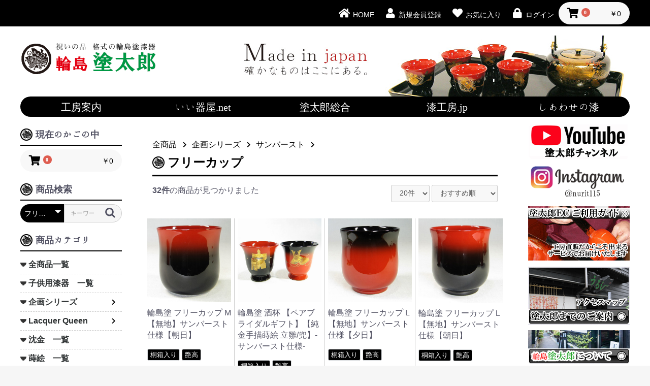

--- FILE ---
content_type: text/html; charset=UTF-8
request_url: https://wajimanuri.biz/products/list?category_id=161&pageno=2
body_size: 139951
content:
<!doctype html>
<html lang="ja">
<head prefix="og: http://ogp.me/ns# fb: http://ogp.me/ns/fb# product: http://ogp.me/ns/product#">
    <meta charset="utf-8">
    <meta name="viewport" content="width=device-width, initial-scale=1, shrink-to-fit=no">
    <meta name="eccube-csrf-token" content="851llx6iBbbcVNojYfHQX8Epw-T0zQyUITAMi1SjFkA">
    <title>輪島塗漆器の工房直販　輪島塗太郎 / 輪島市 塗太郎 / フリーカップ</title>
                        <link rel="icon" href="/html/user_data/assets/img/common/favicon.ico">
<meta name="thumbnail" content="https://wajimanuri.biz/wajimanuri.jpg">
<link href="https://fonts.googleapis.com/earlyaccess/hannari.css" rel="stylesheet">
    <link rel="stylesheet" href="https://maxcdn.bootstrapcdn.com/bootstrap/3.3.7/css/bootstrap.min.css">
    <link rel="stylesheet" href="https://use.fontawesome.com/releases/v5.3.1/css/all.css" integrity="sha384-mzrmE5qonljUremFsqc01SB46JvROS7bZs3IO2EmfFsd15uHvIt+Y8vEf7N7fWAU" crossorigin="anonymous">
    <link rel="stylesheet" href="//cdn.jsdelivr.net/jquery.slick/1.6.0/slick.css">
    <link rel="stylesheet" href="/html/template/default/assets/css/style.css">
    <link rel="stylesheet" href="/html/template/default/assets/css/base.css">
    <link rel="stylesheet" href="/html/template/default/assets/css/header.css">
    <link rel="stylesheet" href="/html/template/default/assets/css/side.css">
    <link rel="stylesheet" href="/html/template/default/assets/css/contents.css">
    <link rel="stylesheet" href="/html/template/default/assets/css/footer.css">
        <script src="https://code.jquery.com/jquery-3.3.1.min.js" integrity="sha256-FgpCb/KJQlLNfOu91ta32o/NMZxltwRo8QtmkMRdAu8=" crossorigin="anonymous"></script>
    <script>
        $(function() {
            $.ajaxSetup({
                'headers': {
                    'ECCUBE-CSRF-TOKEN': $('meta[name="eccube-csrf-token"]').attr('content')
                }
            });
        });
    </script>
                    <link rel="stylesheet" href="/html/user_data/assets/css/customize.css">

<!-- Global site tag (gtag.js) - Google Analytics -->
<script async src="https://www.googletagmanager.com/gtag/js?id=UA-124807477-1"></script>
<script>
  window.dataLayer = window.dataLayer || [];
  function gtag(){dataLayer.push(arguments);}
  gtag('js', new Date());

  gtag('config', 'UA-124807477-1');
</script>
</head>
<body id="page_product_list" class="product_page">

<div class="ec-layoutRole">
                <div class="ec-layoutRole__header">
                <!-- ▼ログインナビ(共通) -->
            
<div class="ec-headerNav">
<div class="body">

    
        <div class="ec-headerRole__navSP">
            
<div class="ec-headerNavSP">
    <i class="fas fa-bars"></i>
</div>
        </div>

        <div class="ec-headerNav__item">
            <a href="https://wajimanuri.biz/">
                <i class="ec-headerNav__itemIcon fas fa-home fa-fw"></i>
                <span class="ec-headerNav__itemLink">HOME</span>
            </a>
        </div>

        <div class="ec-headerNav__item">
            <a href="https://wajimanuri.biz/entry">
                <i class="ec-headerNav__itemIcon fas fa-user fa-fw"></i>
                <span class="ec-headerNav__itemLink">新規会員登録</span>
            </a>
        </div>
                    <div class="ec-headerNav__item">
                <a href="https://wajimanuri.biz/mypage/favorite">
                    <i class="ec-headerNav__itemIcon fas fa-heart fa-fw"></i>
                    <span class="ec-headerNav__itemLink">お気に入り</span>
                </a>
            </div>
                <div class="ec-headerNav__item">
            <a href="https://wajimanuri.biz/mypage/login">
                <i class="ec-headerNav__itemIcon fas fa-lock fa-fw"></i>
                <span class="ec-headerNav__itemLink">ログイン</span>
            </a>
        </div>

        <div class="ec-headerNav__item ec-headerRole__cart">
            
<div class="ec-cartNaviWrap">
    <div class="ec-cartNavi">
        <i class="ec-cartNavi__icon fas fa-shopping-cart">
            <span class="ec-cartNavi__badge">0</span>
        </i>
        <div class="ec-cartNavi__label">
            <div class="ec-cartNavi__price">￥0</div>
        </div>
    </div>
            <div class="ec-cartNaviNull">
            <div class="ec-cartNaviNull__message">
                <p>現在カート内に商品はございません。</p>
            </div>
        </div>
    </div>

        </div>
    </div></div>
        <!-- ▲ログインナビ(共通) -->

        </div>
    
                <div class="ec-layoutRole__contentTop">
                <!-- ▼ヘッダー -->
            <header>
    <div class="title"><a href="https://wajimanuri.biz/"><img src="/html/template/default/assets/img/common/title.gif"></a></div>
</header>
<nav>
<ul>
<li><a href="https://wajimanuri.biz/user_data/atelier">工房案内</a></li>
<li><a href="http://e-utsuwaya.net/" target="_blank">いい器屋.net</a></li>
<li><a href="http://nuritaro.com/" target="_blank">塗太郎総合</a></li>
<li><a href="http://nuritaro.jp/" target="_blank">漆工房.jp</a></li>
<li><a href="http://nuritaro.co.jp/" target="_blank">しあわせの漆</a></li>
</ul>
</nav>
        <!-- ▲ヘッダー -->

        </div>
    
    <div class="ec-layoutRole__contents">
                            <div class="ec-layoutRole__left">
                    <!-- ▼左サイド　カートボックス -->
            <div class="cart_box">
<h3>現在のかごの中</h3>
<div class="ec-headerNav__item ec-headerRole__cart">

<div class="ec-cartNaviWrap">
    <div class="ec-cartNavi">
        <i class="ec-cartNavi__icon fas fa-shopping-cart">
            <span class="ec-cartNavi__badge">0</span>
        </i>
        <div class="ec-cartNavi__label">
            <div class="ec-cartNavi__price">￥0</div>
        </div>
    </div>
            <div class="ec-cartNaviNull">
            <div class="ec-cartNaviNull__message">
                <p>現在カート内に商品はございません。</p>
            </div>
        </div>
    </div>

</div>
</div>
        <!-- ▲左サイド　カートボックス -->
    <!-- ▼サイド　検索 -->
            <h3>商品検索</h3>
<div class="ec-headerNaviRole__search search_box">
    
<div class="ec-headerSearch">
    <form method="get" class="searchform" action="/products/list">
        <div class="ec-headerSearch__category">
            <div class="ec-select ec-select_search">
                            <select name="category_id" class="category_id"><option value="">全ての商品</option><option value="119">子供用漆器　一覧</option><option value="89">企画シリーズ</option><option value="118">　塗太郎限定品</option><option value="117">　寿</option><option value="116">　Japan！</option><option value="115">　石川の絶景</option><option value="114">　輪島塗節句</option><option value="113">　輪島塗ロイヤル</option><option value="127">　　棗</option><option value="126">　　香炉</option><option value="125">　　飾皿</option><option value="124">　　香合</option><option value="112">　輪島塗和食会席</option><option value="130">　　曲物</option><option value="129">　　指物</option><option value="128">　　挽物</option><option value="111">　輪島塗色彩華</option><option value="136">　　4月の色彩華</option><option value="135">　　5月の色彩華</option><option value="134">　　6月の色彩華</option><option value="133">　　7月の色彩華</option><option value="132">　　8月の色彩華</option><option value="131">　　無地の色彩華</option><option value="110">　輪島塗沈金彫詰</option><option value="109">　輪島塗雛人形</option><option value="108">　輪島塗宝石箱</option><option value="107">　感謝うさぎ</option><option value="106">　正月用品</option><option value="123">　　御重</option><option value="122">　　取り皿</option><option value="121">　　雑煮椀</option><option value="120">　　屠蘇</option><option value="105">　儀式の御膳</option><option value="104">　家紋入れ</option><option value="103">　雅の箸</option><option value="102">　技の箸</option><option value="101">　カジュアルの箸</option><option value="100">　ツイントレー</option><option value="99">　シングルトレー</option><option value="97">　おもてなしギフト</option><option value="144">　　純金手描蒔絵　コーヒーカップ</option><option value="143">　　純金手描蒔絵　ティーカップ</option><option value="142">　　純金手描蒔絵　湯のみ</option><option value="141">　　純金手描蒔絵　銘々皿</option><option value="140">　　無地　銘々皿</option><option value="139">　　純金手描蒔絵　茶托</option><option value="138">　　手彫り沈金　茶托</option><option value="137">　　無地　茶托</option><option value="96">　ダイナミック企画公認</option><option value="95">　ブライダルギフト</option><option value="151">　　汁椀</option><option value="150">　　飯椀</option><option value="149">　　蓋つき椀</option><option value="148">　　ビアタンブラー</option><option value="147">　　ロックカップ</option><option value="146">　　酒盃</option><option value="145">　　ぐいのみ</option><option value="94">　プレミアムギフト</option><option value="159">　　椀　手彫り沈金</option><option value="158">　　椀　純金手描蒔絵</option><option value="157">　　蓋つき椀　手彫り沈金</option><option value="156">　　蓋つき椀　純金手描き蒔絵</option><option value="155">　　ぐい呑み　手彫り沈金</option><option value="154">　　ぐい呑み　純金手描蒔絵</option><option value="153">　　フリーカップ　手彫り沈金</option><option value="152">　　ビアタンブラー　純金手描蒔絵</option><option value="93">　サンバースト</option><option value="167">　　汁椀</option><option value="166">　　飯椀</option><option value="165">　　ビアタンブラー</option><option value="164">　　酒杯</option><option value="163">　　ぐい呑み</option><option value="162">　　カップ</option><option value="161" selected="selected">　　フリーカップ</option><option value="160">　　ロックカップ</option><option value="92">　ペアギフト</option><option value="170">　　無地ペアギフト</option><option value="169">　　純金手描蒔絵ペアギフト</option><option value="168">　　手彫り沈金ペアギフト</option><option value="91">　下駄</option><option value="71">Lacquer Queen</option><option value="73">　ビーズパーツ</option><option value="88">　　朱/赤</option><option value="87">　　オレンジ朱</option><option value="86">　　ピンク</option><option value="85">　　若草/緑</option><option value="84">　　青</option><option value="83">　　うるみ茶</option><option value="82">　　黒</option><option value="72">　パーツアクセサリー</option><option value="81">　　朱/赤</option><option value="80">　　オレンジ朱</option><option value="79">　　ピンク</option><option value="78">　　若草/緑</option><option value="77">　　ホワイト/白漆</option><option value="76">　　うるみ茶</option><option value="75">　　黒</option><option value="74">　　溜</option><option value="70">沈金　一覧</option><option value="69">蒔絵　一覧</option><option value="68">無地　一覧</option><option value="67">ボールペン　一覧</option><option value="66">お食い初め　一覧</option><option value="65">アクセサリー　一覧</option><option value="171">宝石箱　一覧</option><option value="64">仏具膳　一覧</option><option value="60">書道具　一覧</option><option value="63">　文鎮</option><option value="62">　文庫箱</option><option value="61">　筆入れ</option><option value="54">茶道具　一覧</option><option value="59">　盆</option><option value="58">　棗</option><option value="55">　茶杓</option><option value="57">　懐石椀</option><option value="56">　懐石膳</option><option value="53">弁当箱　一覧</option><option value="52">屠蘇器　一覧</option><option value="44">カップ　一覧</option><option value="51">　湯のみ</option><option value="49">　ティーカップ</option><option value="48">　ビールカップ</option><option value="47">　フリーカップ</option><option value="46">　ロックカップ</option><option value="45">　ワインカップ</option><option value="50">　コーヒーカップ</option><option value="43">文庫　一覧</option><option value="33">花器　一覧</option><option value="42">　丸筒花器</option><option value="40">　口切花器</option><option value="37">　球型花器</option><option value="35">　竹型花器</option><option value="41">　角胴張花器</option><option value="38">　銚子型花器</option><option value="36">　鶴首型花器</option><option value="34">　利休型花器</option><option value="39">　チューリップ型花器</option><option value="30">酒器　一覧</option><option value="32">　盃</option><option value="31">　ぐいのみ</option><option value="29">盛器　一覧</option><option value="24">重箱　一覧</option><option value="28">　小重箱</option><option value="27">　お重箱</option><option value="25">　オードブル</option><option value="23">茶托　一覧</option><option value="22">飾額　一覧</option><option value="21">飾皿　一覧</option><option value="20">香炉　一覧</option><option value="19">香合　一覧</option><option value="18">箸　一覧</option><option value="15">皿　一覧</option><option value="17">　銘々皿</option><option value="16">　お皿</option><option value="11">盆　一覧</option><option value="12">　丸盆</option><option value="13">　角盆</option><option value="14">　手提げ盆</option><option value="1">椀　一覧</option><option value="3">　汁椀</option><option value="7">　飯椀</option><option value="8">　煮物椀</option><option value="9">　大振椀</option><option value="10">　蓋付き椀</option></select>
    
            </div>
        </div>
        <div class="ec-headerSearch__keyword">
            <div class="ec-input">
                <input type="search" name="name" maxlength="50" class="search-name" placeholder="キーワードを入力" />
                <button class="ec-headerSearch__keywordBtn" type="submit">
                    <div class="ec-icon">
                        <img src="/html/template/default/assets/icon/search-dark.svg" alt="">
                    </div>
                </button>
            </div>
        </div>
    </form>
</div>

</div>
        <!-- ▲サイド　検索 -->
    <!-- ▼カテゴリナビ(PC) -->
            <h3>商品カテゴリ</h3>


<ul class="ec-itemNav__nav all_list">
<li> <a href="https://wajimanuri.biz/products/list">全商品一覧</a></li>
</ul>



<div class="ec-categoryNaviRole">
    <div class="ec-itemNav">
        <ul class="ec-itemNav__nav">
                            <li>
                            <a href="https://wajimanuri.biz/products/list?category_id=119">
        子供用漆器　一覧
    </a>
    
                </li>
                            <li>
                            <a href="https://wajimanuri.biz/products/list?category_id=89">
        企画シリーズ
    </a>
            <ul>
                            <li>
                            <a href="https://wajimanuri.biz/products/list?category_id=118">
        塗太郎限定品
    </a>
    
                </li>
                            <li>
                            <a href="https://wajimanuri.biz/products/list?category_id=117">
        寿
    </a>
    
                </li>
                            <li>
                            <a href="https://wajimanuri.biz/products/list?category_id=116">
        Japan！
    </a>
    
                </li>
                            <li>
                            <a href="https://wajimanuri.biz/products/list?category_id=115">
        石川の絶景
    </a>
    
                </li>
                            <li>
                            <a href="https://wajimanuri.biz/products/list?category_id=114">
        輪島塗節句
    </a>
    
                </li>
                            <li>
                            <a href="https://wajimanuri.biz/products/list?category_id=113">
        輪島塗ロイヤル
    </a>
            <ul>
                            <li>
                            <a href="https://wajimanuri.biz/products/list?category_id=127">
        棗
    </a>
    
                </li>
                            <li>
                            <a href="https://wajimanuri.biz/products/list?category_id=126">
        香炉
    </a>
    
                </li>
                            <li>
                            <a href="https://wajimanuri.biz/products/list?category_id=125">
        飾皿
    </a>
    
                </li>
                            <li>
                            <a href="https://wajimanuri.biz/products/list?category_id=124">
        香合
    </a>
    
                </li>
                    </ul>
    
                </li>
                            <li>
                            <a href="https://wajimanuri.biz/products/list?category_id=112">
        輪島塗和食会席
    </a>
            <ul>
                            <li>
                            <a href="https://wajimanuri.biz/products/list?category_id=130">
        曲物
    </a>
    
                </li>
                            <li>
                            <a href="https://wajimanuri.biz/products/list?category_id=129">
        指物
    </a>
    
                </li>
                            <li>
                            <a href="https://wajimanuri.biz/products/list?category_id=128">
        挽物
    </a>
    
                </li>
                    </ul>
    
                </li>
                            <li>
                            <a href="https://wajimanuri.biz/products/list?category_id=111">
        輪島塗色彩華
    </a>
            <ul>
                            <li>
                            <a href="https://wajimanuri.biz/products/list?category_id=136">
        4月の色彩華
    </a>
    
                </li>
                            <li>
                            <a href="https://wajimanuri.biz/products/list?category_id=135">
        5月の色彩華
    </a>
    
                </li>
                            <li>
                            <a href="https://wajimanuri.biz/products/list?category_id=134">
        6月の色彩華
    </a>
    
                </li>
                            <li>
                            <a href="https://wajimanuri.biz/products/list?category_id=133">
        7月の色彩華
    </a>
    
                </li>
                            <li>
                            <a href="https://wajimanuri.biz/products/list?category_id=132">
        8月の色彩華
    </a>
    
                </li>
                            <li>
                            <a href="https://wajimanuri.biz/products/list?category_id=131">
        無地の色彩華
    </a>
    
                </li>
                    </ul>
    
                </li>
                            <li>
                            <a href="https://wajimanuri.biz/products/list?category_id=110">
        輪島塗沈金彫詰
    </a>
    
                </li>
                            <li>
                            <a href="https://wajimanuri.biz/products/list?category_id=109">
        輪島塗雛人形
    </a>
    
                </li>
                            <li>
                            <a href="https://wajimanuri.biz/products/list?category_id=108">
        輪島塗宝石箱
    </a>
    
                </li>
                            <li>
                            <a href="https://wajimanuri.biz/products/list?category_id=107">
        感謝うさぎ
    </a>
    
                </li>
                            <li>
                            <a href="https://wajimanuri.biz/products/list?category_id=106">
        正月用品
    </a>
            <ul>
                            <li>
                            <a href="https://wajimanuri.biz/products/list?category_id=123">
        御重
    </a>
    
                </li>
                            <li>
                            <a href="https://wajimanuri.biz/products/list?category_id=122">
        取り皿
    </a>
    
                </li>
                            <li>
                            <a href="https://wajimanuri.biz/products/list?category_id=121">
        雑煮椀
    </a>
    
                </li>
                            <li>
                            <a href="https://wajimanuri.biz/products/list?category_id=120">
        屠蘇
    </a>
    
                </li>
                    </ul>
    
                </li>
                            <li>
                            <a href="https://wajimanuri.biz/products/list?category_id=105">
        儀式の御膳
    </a>
    
                </li>
                            <li>
                            <a href="https://wajimanuri.biz/products/list?category_id=104">
        家紋入れ
    </a>
    
                </li>
                            <li>
                            <a href="https://wajimanuri.biz/products/list?category_id=103">
        雅の箸
    </a>
    
                </li>
                            <li>
                            <a href="https://wajimanuri.biz/products/list?category_id=102">
        技の箸
    </a>
    
                </li>
                            <li>
                            <a href="https://wajimanuri.biz/products/list?category_id=101">
        カジュアルの箸
    </a>
    
                </li>
                            <li>
                            <a href="https://wajimanuri.biz/products/list?category_id=100">
        ツイントレー
    </a>
    
                </li>
                            <li>
                            <a href="https://wajimanuri.biz/products/list?category_id=99">
        シングルトレー
    </a>
    
                </li>
                            <li>
                            <a href="https://wajimanuri.biz/products/list?category_id=97">
        おもてなしギフト
    </a>
            <ul>
                            <li>
                            <a href="https://wajimanuri.biz/products/list?category_id=144">
        純金手描蒔絵　コーヒーカップ
    </a>
    
                </li>
                            <li>
                            <a href="https://wajimanuri.biz/products/list?category_id=143">
        純金手描蒔絵　ティーカップ
    </a>
    
                </li>
                            <li>
                            <a href="https://wajimanuri.biz/products/list?category_id=142">
        純金手描蒔絵　湯のみ
    </a>
    
                </li>
                            <li>
                            <a href="https://wajimanuri.biz/products/list?category_id=141">
        純金手描蒔絵　銘々皿
    </a>
    
                </li>
                            <li>
                            <a href="https://wajimanuri.biz/products/list?category_id=140">
        無地　銘々皿
    </a>
    
                </li>
                            <li>
                            <a href="https://wajimanuri.biz/products/list?category_id=139">
        純金手描蒔絵　茶托
    </a>
    
                </li>
                            <li>
                            <a href="https://wajimanuri.biz/products/list?category_id=138">
        手彫り沈金　茶托
    </a>
    
                </li>
                            <li>
                            <a href="https://wajimanuri.biz/products/list?category_id=137">
        無地　茶托
    </a>
    
                </li>
                    </ul>
    
                </li>
                            <li>
                            <a href="https://wajimanuri.biz/products/list?category_id=96">
        ダイナミック企画公認
    </a>
    
                </li>
                            <li>
                            <a href="https://wajimanuri.biz/products/list?category_id=95">
        ブライダルギフト
    </a>
            <ul>
                            <li>
                            <a href="https://wajimanuri.biz/products/list?category_id=151">
        汁椀
    </a>
    
                </li>
                            <li>
                            <a href="https://wajimanuri.biz/products/list?category_id=150">
        飯椀
    </a>
    
                </li>
                            <li>
                            <a href="https://wajimanuri.biz/products/list?category_id=149">
        蓋つき椀
    </a>
    
                </li>
                            <li>
                            <a href="https://wajimanuri.biz/products/list?category_id=148">
        ビアタンブラー
    </a>
    
                </li>
                            <li>
                            <a href="https://wajimanuri.biz/products/list?category_id=147">
        ロックカップ
    </a>
    
                </li>
                            <li>
                            <a href="https://wajimanuri.biz/products/list?category_id=146">
        酒盃
    </a>
    
                </li>
                            <li>
                            <a href="https://wajimanuri.biz/products/list?category_id=145">
        ぐいのみ
    </a>
    
                </li>
                    </ul>
    
                </li>
                            <li>
                            <a href="https://wajimanuri.biz/products/list?category_id=94">
        プレミアムギフト
    </a>
            <ul>
                            <li>
                            <a href="https://wajimanuri.biz/products/list?category_id=159">
        椀　手彫り沈金
    </a>
    
                </li>
                            <li>
                            <a href="https://wajimanuri.biz/products/list?category_id=158">
        椀　純金手描蒔絵
    </a>
    
                </li>
                            <li>
                            <a href="https://wajimanuri.biz/products/list?category_id=157">
        蓋つき椀　手彫り沈金
    </a>
    
                </li>
                            <li>
                            <a href="https://wajimanuri.biz/products/list?category_id=156">
        蓋つき椀　純金手描き蒔絵
    </a>
    
                </li>
                            <li>
                            <a href="https://wajimanuri.biz/products/list?category_id=155">
        ぐい呑み　手彫り沈金
    </a>
    
                </li>
                            <li>
                            <a href="https://wajimanuri.biz/products/list?category_id=154">
        ぐい呑み　純金手描蒔絵
    </a>
    
                </li>
                            <li>
                            <a href="https://wajimanuri.biz/products/list?category_id=153">
        フリーカップ　手彫り沈金
    </a>
    
                </li>
                            <li>
                            <a href="https://wajimanuri.biz/products/list?category_id=152">
        ビアタンブラー　純金手描蒔絵
    </a>
    
                </li>
                    </ul>
    
                </li>
                            <li>
                            <a href="https://wajimanuri.biz/products/list?category_id=93">
        サンバースト
    </a>
            <ul>
                            <li>
                            <a href="https://wajimanuri.biz/products/list?category_id=167">
        汁椀
    </a>
    
                </li>
                            <li>
                            <a href="https://wajimanuri.biz/products/list?category_id=166">
        飯椀
    </a>
    
                </li>
                            <li>
                            <a href="https://wajimanuri.biz/products/list?category_id=165">
        ビアタンブラー
    </a>
    
                </li>
                            <li>
                            <a href="https://wajimanuri.biz/products/list?category_id=164">
        酒杯
    </a>
    
                </li>
                            <li>
                            <a href="https://wajimanuri.biz/products/list?category_id=163">
        ぐい呑み
    </a>
    
                </li>
                            <li>
                            <a href="https://wajimanuri.biz/products/list?category_id=162">
        カップ
    </a>
    
                </li>
                            <li>
                            <a href="https://wajimanuri.biz/products/list?category_id=161">
        フリーカップ
    </a>
    
                </li>
                            <li>
                            <a href="https://wajimanuri.biz/products/list?category_id=160">
        ロックカップ
    </a>
    
                </li>
                    </ul>
    
                </li>
                            <li>
                            <a href="https://wajimanuri.biz/products/list?category_id=92">
        ペアギフト
    </a>
            <ul>
                            <li>
                            <a href="https://wajimanuri.biz/products/list?category_id=170">
        無地ペアギフト
    </a>
    
                </li>
                            <li>
                            <a href="https://wajimanuri.biz/products/list?category_id=169">
        純金手描蒔絵ペアギフト
    </a>
    
                </li>
                            <li>
                            <a href="https://wajimanuri.biz/products/list?category_id=168">
        手彫り沈金ペアギフト
    </a>
    
                </li>
                    </ul>
    
                </li>
                            <li>
                            <a href="https://wajimanuri.biz/products/list?category_id=91">
        下駄
    </a>
    
                </li>
                    </ul>
    
                </li>
                            <li>
                            <a href="https://wajimanuri.biz/products/list?category_id=71">
        Lacquer Queen
    </a>
            <ul>
                            <li>
                            <a href="https://wajimanuri.biz/products/list?category_id=73">
        ビーズパーツ
    </a>
            <ul>
                            <li>
                            <a href="https://wajimanuri.biz/products/list?category_id=88">
        朱/赤
    </a>
    
                </li>
                            <li>
                            <a href="https://wajimanuri.biz/products/list?category_id=87">
        オレンジ朱
    </a>
    
                </li>
                            <li>
                            <a href="https://wajimanuri.biz/products/list?category_id=86">
        ピンク
    </a>
    
                </li>
                            <li>
                            <a href="https://wajimanuri.biz/products/list?category_id=85">
        若草/緑
    </a>
    
                </li>
                            <li>
                            <a href="https://wajimanuri.biz/products/list?category_id=84">
        青
    </a>
    
                </li>
                            <li>
                            <a href="https://wajimanuri.biz/products/list?category_id=83">
        うるみ茶
    </a>
    
                </li>
                            <li>
                            <a href="https://wajimanuri.biz/products/list?category_id=82">
        黒
    </a>
    
                </li>
                    </ul>
    
                </li>
                            <li>
                            <a href="https://wajimanuri.biz/products/list?category_id=72">
        パーツアクセサリー
    </a>
            <ul>
                            <li>
                            <a href="https://wajimanuri.biz/products/list?category_id=81">
        朱/赤
    </a>
    
                </li>
                            <li>
                            <a href="https://wajimanuri.biz/products/list?category_id=80">
        オレンジ朱
    </a>
    
                </li>
                            <li>
                            <a href="https://wajimanuri.biz/products/list?category_id=79">
        ピンク
    </a>
    
                </li>
                            <li>
                            <a href="https://wajimanuri.biz/products/list?category_id=78">
        若草/緑
    </a>
    
                </li>
                            <li>
                            <a href="https://wajimanuri.biz/products/list?category_id=77">
        ホワイト/白漆
    </a>
    
                </li>
                            <li>
                            <a href="https://wajimanuri.biz/products/list?category_id=76">
        うるみ茶
    </a>
    
                </li>
                            <li>
                            <a href="https://wajimanuri.biz/products/list?category_id=75">
        黒
    </a>
    
                </li>
                            <li>
                            <a href="https://wajimanuri.biz/products/list?category_id=74">
        溜
    </a>
    
                </li>
                    </ul>
    
                </li>
                    </ul>
    
                </li>
                            <li>
                            <a href="https://wajimanuri.biz/products/list?category_id=70">
        沈金　一覧
    </a>
    
                </li>
                            <li>
                            <a href="https://wajimanuri.biz/products/list?category_id=69">
        蒔絵　一覧
    </a>
    
                </li>
                            <li>
                            <a href="https://wajimanuri.biz/products/list?category_id=68">
        無地　一覧
    </a>
    
                </li>
                            <li>
                            <a href="https://wajimanuri.biz/products/list?category_id=67">
        ボールペン　一覧
    </a>
    
                </li>
                            <li>
                            <a href="https://wajimanuri.biz/products/list?category_id=66">
        お食い初め　一覧
    </a>
    
                </li>
                            <li>
                            <a href="https://wajimanuri.biz/products/list?category_id=65">
        アクセサリー　一覧
    </a>
    
                </li>
                            <li>
                            <a href="https://wajimanuri.biz/products/list?category_id=171">
        宝石箱　一覧
    </a>
    
                </li>
                            <li>
                            <a href="https://wajimanuri.biz/products/list?category_id=64">
        仏具膳　一覧
    </a>
    
                </li>
                            <li>
                            <a href="https://wajimanuri.biz/products/list?category_id=60">
        書道具　一覧
    </a>
            <ul>
                            <li>
                            <a href="https://wajimanuri.biz/products/list?category_id=63">
        文鎮
    </a>
    
                </li>
                            <li>
                            <a href="https://wajimanuri.biz/products/list?category_id=62">
        文庫箱
    </a>
    
                </li>
                            <li>
                            <a href="https://wajimanuri.biz/products/list?category_id=61">
        筆入れ
    </a>
    
                </li>
                    </ul>
    
                </li>
                            <li>
                            <a href="https://wajimanuri.biz/products/list?category_id=54">
        茶道具　一覧
    </a>
            <ul>
                            <li>
                            <a href="https://wajimanuri.biz/products/list?category_id=59">
        盆
    </a>
    
                </li>
                            <li>
                            <a href="https://wajimanuri.biz/products/list?category_id=58">
        棗
    </a>
    
                </li>
                            <li>
                            <a href="https://wajimanuri.biz/products/list?category_id=55">
        茶杓
    </a>
    
                </li>
                            <li>
                            <a href="https://wajimanuri.biz/products/list?category_id=57">
        懐石椀
    </a>
    
                </li>
                            <li>
                            <a href="https://wajimanuri.biz/products/list?category_id=56">
        懐石膳
    </a>
    
                </li>
                    </ul>
    
                </li>
                            <li>
                            <a href="https://wajimanuri.biz/products/list?category_id=53">
        弁当箱　一覧
    </a>
    
                </li>
                            <li>
                            <a href="https://wajimanuri.biz/products/list?category_id=52">
        屠蘇器　一覧
    </a>
    
                </li>
                            <li>
                            <a href="https://wajimanuri.biz/products/list?category_id=44">
        カップ　一覧
    </a>
            <ul>
                            <li>
                            <a href="https://wajimanuri.biz/products/list?category_id=51">
        湯のみ
    </a>
    
                </li>
                            <li>
                            <a href="https://wajimanuri.biz/products/list?category_id=49">
        ティーカップ
    </a>
    
                </li>
                            <li>
                            <a href="https://wajimanuri.biz/products/list?category_id=48">
        ビールカップ
    </a>
    
                </li>
                            <li>
                            <a href="https://wajimanuri.biz/products/list?category_id=47">
        フリーカップ
    </a>
    
                </li>
                            <li>
                            <a href="https://wajimanuri.biz/products/list?category_id=46">
        ロックカップ
    </a>
    
                </li>
                            <li>
                            <a href="https://wajimanuri.biz/products/list?category_id=45">
        ワインカップ
    </a>
    
                </li>
                            <li>
                            <a href="https://wajimanuri.biz/products/list?category_id=50">
        コーヒーカップ
    </a>
    
                </li>
                    </ul>
    
                </li>
                            <li>
                            <a href="https://wajimanuri.biz/products/list?category_id=43">
        文庫　一覧
    </a>
    
                </li>
                            <li>
                            <a href="https://wajimanuri.biz/products/list?category_id=33">
        花器　一覧
    </a>
            <ul>
                            <li>
                            <a href="https://wajimanuri.biz/products/list?category_id=42">
        丸筒花器
    </a>
    
                </li>
                            <li>
                            <a href="https://wajimanuri.biz/products/list?category_id=40">
        口切花器
    </a>
    
                </li>
                            <li>
                            <a href="https://wajimanuri.biz/products/list?category_id=37">
        球型花器
    </a>
    
                </li>
                            <li>
                            <a href="https://wajimanuri.biz/products/list?category_id=35">
        竹型花器
    </a>
    
                </li>
                            <li>
                            <a href="https://wajimanuri.biz/products/list?category_id=41">
        角胴張花器
    </a>
    
                </li>
                            <li>
                            <a href="https://wajimanuri.biz/products/list?category_id=38">
        銚子型花器
    </a>
    
                </li>
                            <li>
                            <a href="https://wajimanuri.biz/products/list?category_id=36">
        鶴首型花器
    </a>
    
                </li>
                            <li>
                            <a href="https://wajimanuri.biz/products/list?category_id=34">
        利休型花器
    </a>
    
                </li>
                            <li>
                            <a href="https://wajimanuri.biz/products/list?category_id=39">
        チューリップ型花器
    </a>
    
                </li>
                    </ul>
    
                </li>
                            <li>
                            <a href="https://wajimanuri.biz/products/list?category_id=30">
        酒器　一覧
    </a>
            <ul>
                            <li>
                            <a href="https://wajimanuri.biz/products/list?category_id=32">
        盃
    </a>
    
                </li>
                            <li>
                            <a href="https://wajimanuri.biz/products/list?category_id=31">
        ぐいのみ
    </a>
    
                </li>
                    </ul>
    
                </li>
                            <li>
                            <a href="https://wajimanuri.biz/products/list?category_id=29">
        盛器　一覧
    </a>
    
                </li>
                            <li>
                            <a href="https://wajimanuri.biz/products/list?category_id=24">
        重箱　一覧
    </a>
            <ul>
                            <li>
                            <a href="https://wajimanuri.biz/products/list?category_id=28">
        小重箱
    </a>
    
                </li>
                            <li>
                            <a href="https://wajimanuri.biz/products/list?category_id=27">
        お重箱
    </a>
    
                </li>
                            <li>
                            <a href="https://wajimanuri.biz/products/list?category_id=25">
        オードブル
    </a>
    
                </li>
                    </ul>
    
                </li>
                            <li>
                            <a href="https://wajimanuri.biz/products/list?category_id=23">
        茶托　一覧
    </a>
    
                </li>
                            <li>
                            <a href="https://wajimanuri.biz/products/list?category_id=22">
        飾額　一覧
    </a>
    
                </li>
                            <li>
                            <a href="https://wajimanuri.biz/products/list?category_id=21">
        飾皿　一覧
    </a>
    
                </li>
                            <li>
                            <a href="https://wajimanuri.biz/products/list?category_id=20">
        香炉　一覧
    </a>
    
                </li>
                            <li>
                            <a href="https://wajimanuri.biz/products/list?category_id=19">
        香合　一覧
    </a>
    
                </li>
                            <li>
                            <a href="https://wajimanuri.biz/products/list?category_id=18">
        箸　一覧
    </a>
    
                </li>
                            <li>
                            <a href="https://wajimanuri.biz/products/list?category_id=15">
        皿　一覧
    </a>
            <ul>
                            <li>
                            <a href="https://wajimanuri.biz/products/list?category_id=17">
        銘々皿
    </a>
    
                </li>
                            <li>
                            <a href="https://wajimanuri.biz/products/list?category_id=16">
        お皿
    </a>
    
                </li>
                    </ul>
    
                </li>
                            <li>
                            <a href="https://wajimanuri.biz/products/list?category_id=11">
        盆　一覧
    </a>
            <ul>
                            <li>
                            <a href="https://wajimanuri.biz/products/list?category_id=12">
        丸盆
    </a>
    
                </li>
                            <li>
                            <a href="https://wajimanuri.biz/products/list?category_id=13">
        角盆
    </a>
    
                </li>
                            <li>
                            <a href="https://wajimanuri.biz/products/list?category_id=14">
        手提げ盆
    </a>
    
                </li>
                    </ul>
    
                </li>
                            <li>
                            <a href="https://wajimanuri.biz/products/list?category_id=1">
        椀　一覧
    </a>
            <ul>
                            <li>
                            <a href="https://wajimanuri.biz/products/list?category_id=3">
        汁椀
    </a>
    
                </li>
                            <li>
                            <a href="https://wajimanuri.biz/products/list?category_id=7">
        飯椀
    </a>
    
                </li>
                            <li>
                            <a href="https://wajimanuri.biz/products/list?category_id=8">
        煮物椀
    </a>
    
                </li>
                            <li>
                            <a href="https://wajimanuri.biz/products/list?category_id=9">
        大振椀
    </a>
    
                </li>
                            <li>
                            <a href="https://wajimanuri.biz/products/list?category_id=10">
        蓋付き椀
    </a>
    
                </li>
                    </ul>
    
                </li>
                    </ul>
    </div>
</div>
        <!-- ▲カテゴリナビ(PC) -->
    <!-- ▼サイドメニュー -->
            <div class="side_menu">
<ul>
<li><a href="https://wajimanuri.biz/user_data/site"><img src="/html/template/default/assets/img/common/btn_about.gif" width="200" height="60"></a></li>
<li><a href="https://wajimanuri.biz/contact"><img src="/html/template/default/assets/img/common/btn_contact.gif" width="200" height="60"></a></li>
<li><a href="https://wajimanuri.biz/help/tradelaw"><img src="/html/template/default/assets/img/common/btn_tokutei.gif" width="200" height="60"></a></li>
</ul>
</div>


<h3>塗太郎とは･･･</h3>
<div class="side_menu">
<ul>
<li><a href="https://wajimanuri.biz/user_data/kodawari"><img src="/html/template/default/assets/img/common/side_menu_01.gif" width="200" height="40"></a></li>
<li><a href="https://wajimanuri.biz/user_data/tennen"><img src="/html/template/default/assets/img/common/side_menu_02.gif" width="200" height="40"></a></li>
</ul>
</div>

<h3>ご案内</h3>
<div class="side_menu">
<ul>
<li><a href="https://wajimanuri.biz/user_data/rapping"><img src="/html/template/default/assets/img/common/side_menu_03.gif" width="200" height="40"></a></li>
<li><a href="https://wajimanuri.biz/user_data/mainte"><img src="/html/template/default/assets/img/common/side_menu_04.gif" width="200" height="40"></a></li>
</ul>
</div>
        <!-- ▲サイドメニュー -->

            </div>
        
                                    
        <div class="ec-layoutRole__mainBetweenColumn">
                        
                                    <div class="ec-searchnavRole">
            <form name="form1" id="form1" method="get" action="?">
                                    <input type="hidden" id="mode"
                           name="mode"
                           />
                                    <input type="hidden" id="category_id"
                           name="category_id"
                           value="161" />
                                    <input type="hidden" id="name"
                           name="name"
                           />
                                    <input type="hidden" id="pageno"
                           name="pageno"
                           value="2" />
                                    <input type="hidden" id="disp_number"
                           name="disp_number"
                           value="0" />
                                    <input type="hidden" id="orderby"
                           name="orderby"
                           value="0" />
                            </form>
            <div class="ec-searchnavRole__topicpath">
                <ol class="ec-topicpath">
                    <li class="ec-topicpath__item"><a href="https://wajimanuri.biz/products/list">全商品</a>
                    </li>
                                                                        <li class="ec-topicpath__item"><a
                                        href="https://wajimanuri.biz/products/list?category_id=89">企画シリーズ</a>
                            </li>
                                                    <li class="ec-topicpath__item"><a
                                        href="https://wajimanuri.biz/products/list?category_id=93">サンバースト</a>
                            </li>
                                                    <li class="ec-topicpath__item--active"><a
                                        href="https://wajimanuri.biz/products/list?category_id=161">フリーカップ</a>
                            </li>
                        					                                    </ol>
            </div>
            <div class="ec-searchnavRole__infos">
                <div class="ec-searchnavRole__counter">
                                            <span class="ec-font-bold">32件</span><span>の商品が見つかりました</span>
                                    </div>
                                    <div class="ec-searchnavRole__actions">
                        <div class="ec-select">
                            <select id="" name="disp_number" class="disp-number form-control"><option value="0">20件</option><option value="1">40件</option><option value="2">60件</option></select>
                            <select id="" name="orderby" class="order-by form-control"><option value="0">おすすめ順</option><option value="1">価格が低い順</option><option value="2">価格が高い順</option><option value="3">新着順</option></select>
                        </div>
                    </div>
                            </div>
        </div>

<div class="category_head">

</div>

                    <div class="ec-shelfRole">
                <ul class="ec-shelfGrid">
                                            <li class="ec-shelfGrid__item">
                            <a href="https://wajimanuri.biz/products/detail/1146">
                                <p class="ec-shelfGrid__item-image">
                                    <img src="/html/upload/save_image/0207083318_5c5b6ebe9dfb4.jpg">
                                </p>
                                <p>輪島塗 フリーカップ M 【無地】サンバースト仕様【朝日】</p>


                                        <ul class="ec-productRole__tags">
                                                    <li class="ec-productRole__tag tag_4">桐箱入り</li>
                                                    <li class="ec-productRole__tag tag_1">艶高</li>
                                            </ul>


                                                                    <p class="list_comment">【素材】<br />
木地：天然木<br />
下塗：布着本堅地<br />
上塗：天然漆刷毛塗<br />
<br />
サイズ<br />
寸法：φ7.8cm×H7.8cm<br />
重量：70g<br />
内容量：255ml</p>
                                                                <p class="price02-default">
                                                                            11,000円
                                                                    </p>
                            </a>

                            
<div class="ec-productRole__btn detail_btn">
<a href="https://wajimanuri.biz/products/detail/1146">詳細を見る</a>
</div>

                                <!--
                                <form name="form1146" id="productForm1146" action="https://wajimanuri.biz/products/add_cart/1146" method="post">
                                    <div class="ec-productRole__actions">
                                                                                <div class="ec-numberInput"><span>数量</span>
                                            <input type="number" id="quantity1146" name="quantity" required="required" min="1" maxlength="9" class="quantity form-control" value="1" />
                                            
                                        </div>
                                    </div>
                                    <input type="hidden" id="product_id1146" name="product_id" value="1146" /><input type="hidden" id="ProductClass1146" name="ProductClass" value="2543" /><input type="hidden" id="_token1146" name="_token" value="X7o0BGfcdHhJu7MIpj2RCMcIKLzpLoTICploVJgEjt4" />
                                </form>
                                <div class="ec-productRole__btn">
                                    <button type="submit" class="ec-blockBtn--action add-cart" data-cartid="1146" form="productForm1146">
                                        カートに入れる
                                    </button>
                                </div>
-->
                                                    </li>
                                            <li class="ec-shelfGrid__item">
                            <a href="https://wajimanuri.biz/products/detail/769">
                                <p class="ec-shelfGrid__item-image">
                                    <img src="/html/upload/save_image/0128154900_5c4ea5dc2c170.jpg">
                                </p>
                                <p>輪島塗 酒杯 【ペアブライダルギフト】【純金手描蒔絵 立雛/兜】-サンバースト仕様-</p>


                                        <ul class="ec-productRole__tags">
                                                    <li class="ec-productRole__tag tag_4">桐箱入り</li>
                                                    <li class="ec-productRole__tag tag_1">艶高</li>
                                            </ul>


                                                                    <p class="list_comment">【素材】<br />
木地：天然木<br />
下塗：布着本堅地<br />
上塗：天然漆刷毛塗<br />
<br />
サイズ(1個)<br />
寸法：φ8.4cm×H8cm<br />
重量：70g<br />
内容量：255ml</p>
                                                                <p class="price02-default">
                                                                            40,000円
                                                                    </p>
                            </a>

                            
<div class="ec-productRole__btn detail_btn">
<a href="https://wajimanuri.biz/products/detail/769">詳細を見る</a>
</div>

                                <!--
                                <form name="form769" id="productForm769" action="https://wajimanuri.biz/products/add_cart/769" method="post">
                                    <div class="ec-productRole__actions">
                                                                                <div class="ec-numberInput"><span>数量</span>
                                            <input type="number" id="quantity769" name="quantity" required="required" min="1" maxlength="9" class="quantity form-control" value="1" />
                                            
                                        </div>
                                    </div>
                                    <input type="hidden" id="product_id769" name="product_id" value="769" /><input type="hidden" id="ProductClass769" name="ProductClass" value="2166" /><input type="hidden" id="_token769" name="_token" value="X7o0BGfcdHhJu7MIpj2RCMcIKLzpLoTICploVJgEjt4" />
                                </form>
                                <div class="ec-productRole__btn">
                                    <button type="submit" class="ec-blockBtn--action add-cart" data-cartid="769" form="productForm769">
                                        カートに入れる
                                    </button>
                                </div>
-->
                                                    </li>
                                            <li class="ec-shelfGrid__item">
                            <a href="https://wajimanuri.biz/products/detail/1140">
                                <p class="ec-shelfGrid__item-image">
                                    <img src="/html/upload/save_image/0206164548_5c5a90ac9d226.jpg">
                                </p>
                                <p>輪島塗 フリーカップ L 【無地】サンバースト仕様【夕日】</p>


                                        <ul class="ec-productRole__tags">
                                                    <li class="ec-productRole__tag tag_4">桐箱入り</li>
                                                    <li class="ec-productRole__tag tag_1">艶高</li>
                                            </ul>


                                                                    <p class="list_comment">【素材】<br />
木地：天然木<br />
下塗：布着本堅地<br />
上塗：天然漆刷毛塗<br />
<br />
サイズ<br />
寸法：φ8.5cm×H9cm<br />
内容量：320ml</p>
                                                                <p class="price02-default">
                                                                            13,000円
                                                                    </p>
                            </a>

                            
<div class="ec-productRole__btn detail_btn">
<a href="https://wajimanuri.biz/products/detail/1140">詳細を見る</a>
</div>

                                <!--
                                <form name="form1140" id="productForm1140" action="https://wajimanuri.biz/products/add_cart/1140" method="post">
                                    <div class="ec-productRole__actions">
                                                                                <div class="ec-numberInput"><span>数量</span>
                                            <input type="number" id="quantity1140" name="quantity" required="required" min="1" maxlength="9" class="quantity form-control" value="1" />
                                            
                                        </div>
                                    </div>
                                    <input type="hidden" id="product_id1140" name="product_id" value="1140" /><input type="hidden" id="ProductClass1140" name="ProductClass" value="2537" /><input type="hidden" id="_token1140" name="_token" value="X7o0BGfcdHhJu7MIpj2RCMcIKLzpLoTICploVJgEjt4" />
                                </form>
                                <div class="ec-productRole__btn">
                                    <button type="submit" class="ec-blockBtn--action add-cart" data-cartid="1140" form="productForm1140">
                                        カートに入れる
                                    </button>
                                </div>
-->
                                                    </li>
                                            <li class="ec-shelfGrid__item">
                            <a href="https://wajimanuri.biz/products/detail/1139">
                                <p class="ec-shelfGrid__item-image">
                                    <img src="/html/upload/save_image/0206164420_5c5a90542ae3a.jpg">
                                </p>
                                <p>輪島塗 フリーカップ L 【無地】サンバースト仕様【朝日】</p>


                                        <ul class="ec-productRole__tags">
                                                    <li class="ec-productRole__tag tag_4">桐箱入り</li>
                                                    <li class="ec-productRole__tag tag_1">艶高</li>
                                            </ul>


                                                                    <p class="list_comment">【素材】<br />
木地：天然木<br />
下塗：布着本堅地<br />
上塗：天然漆刷毛塗<br />
<br />
サイズ<br />
寸法：φ8.5cm×H9cm<br />
内容量：320ml</p>
                                                                <p class="price02-default">
                                                                            13,000円
                                                                    </p>
                            </a>

                            
<div class="ec-productRole__btn detail_btn">
<a href="https://wajimanuri.biz/products/detail/1139">詳細を見る</a>
</div>

                                <!--
                                <form name="form1139" id="productForm1139" action="https://wajimanuri.biz/products/add_cart/1139" method="post">
                                    <div class="ec-productRole__actions">
                                                                                <div class="ec-numberInput"><span>数量</span>
                                            <input type="number" id="quantity1139" name="quantity" required="required" min="1" maxlength="9" class="quantity form-control" value="1" />
                                            
                                        </div>
                                    </div>
                                    <input type="hidden" id="product_id1139" name="product_id" value="1139" /><input type="hidden" id="ProductClass1139" name="ProductClass" value="2536" /><input type="hidden" id="_token1139" name="_token" value="X7o0BGfcdHhJu7MIpj2RCMcIKLzpLoTICploVJgEjt4" />
                                </form>
                                <div class="ec-productRole__btn">
                                    <button type="submit" class="ec-blockBtn--action add-cart" data-cartid="1139" form="productForm1139">
                                        カートに入れる
                                    </button>
                                </div>
-->
                                                    </li>
                                            <li class="ec-shelfGrid__item">
                            <a href="https://wajimanuri.biz/products/detail/1138">
                                <p class="ec-shelfGrid__item-image">
                                    <img src="/html/upload/save_image/0206163720_5c5a8eb0e0328.jpg">
                                </p>
                                <p>輪島塗 フリーカップ M 【徽軫灯籠(ことじとうろう)】【手彫り沈金】-サンバースト仕様/朝日-</p>


                                        <ul class="ec-productRole__tags">
                                                    <li class="ec-productRole__tag tag_4">桐箱入り</li>
                                                    <li class="ec-productRole__tag tag_1">艶高</li>
                                            </ul>


                                                                    <p class="list_comment">【素材】<br />
木地：天然木<br />
下塗：布着本堅地<br />
上塗：天然漆刷毛塗<br />
<br />
サイズ<br />
寸法：φ7.8cm×H7.8cm<br />
内容量：255ml</p>
                                                                <p class="price02-default">
                                                                            15,000円
                                                                    </p>
                            </a>

                                                            <div class="ec-productRole__btn">
                                    <button type="button" class="ec-blockBtn--action soldout" disabled="disabled">
                                        ただいま品切れ中です。
                                    </button>
                                </div>
                                                    </li>
                                            <li class="ec-shelfGrid__item">
                            <a href="https://wajimanuri.biz/products/detail/1137">
                                <p class="ec-shelfGrid__item-image">
                                    <img src="/html/upload/save_image/0206163509_5c5a8e2d77532.jpg">
                                </p>
                                <p>輪島塗 フリーカップ M 【雪つり】【手彫り沈金】-サンバースト仕様 夕日-</p>


                                        <ul class="ec-productRole__tags">
                                                    <li class="ec-productRole__tag tag_4">桐箱入り</li>
                                                    <li class="ec-productRole__tag tag_1">艶高</li>
                                            </ul>


                                                                    <p class="list_comment">【素材】<br />
木地：天然木<br />
下塗：布着本堅地<br />
上塗：天然漆刷毛塗<br />
<br />
サイズ<br />
寸法：φ7.8cm×H7.8cm<br />
内容量：255ml</p>
                                                                <p class="price02-default">
                                                                            14,000円
                                                                    </p>
                            </a>

                                                            <div class="ec-productRole__btn">
                                    <button type="button" class="ec-blockBtn--action soldout" disabled="disabled">
                                        ただいま品切れ中です。
                                    </button>
                                </div>
                                                    </li>
                                            <li class="ec-shelfGrid__item">
                            <a href="https://wajimanuri.biz/products/detail/1136">
                                <p class="ec-shelfGrid__item-image">
                                    <img src="/html/upload/save_image/0206163347_5c5a8ddbbcfe8.jpg">
                                </p>
                                <p>輪島塗 フリーカップ M 【雪つり】【手彫り沈金】-サンバースト仕様 朝日-</p>


                                        <ul class="ec-productRole__tags">
                                                    <li class="ec-productRole__tag tag_4">桐箱入り</li>
                                                    <li class="ec-productRole__tag tag_1">艶高</li>
                                            </ul>


                                                                    <p class="list_comment">【素材】<br />
木地：天然木<br />
下塗：布着本堅地<br />
上塗：天然漆刷毛塗<br />
サイズ<br />
寸法：φ7.8cm×H7.8cm<br />
内容量：255ml</p>
                                                                <p class="price02-default">
                                                                            14,000円
                                                                    </p>
                            </a>

                                                            <div class="ec-productRole__btn">
                                    <button type="button" class="ec-blockBtn--action soldout" disabled="disabled">
                                        ただいま品切れ中です。
                                    </button>
                                </div>
                                                    </li>
                                            <li class="ec-shelfGrid__item">
                            <a href="https://wajimanuri.biz/products/detail/462">
                                <p class="ec-shelfGrid__item-image">
                                    <img src="/html/upload/save_image/0106130230_5c317dd6c16f8.jpg">
                                </p>
                                <p>輪島塗 ワインカップ和風【色彩蒔絵】五節句・端午(サンバースト)</p>


                                        <ul class="ec-productRole__tags">
                                                    <li class="ec-productRole__tag tag_4">桐箱入り</li>
                                                    <li class="ec-productRole__tag tag_1">艶高</li>
                                            </ul>


                                                                    <p class="list_comment">【素材】<br />
木地：天然木<br />
下塗：布着本堅地<br />
上塗：天然漆刷毛塗<br />
<br />
【寸法】<br />
Φ8.1cm×H8.5cm</p>
                                                                <p class="price02-default">
                                                                            25,000円
                                                                    </p>
                            </a>

                                                            <div class="ec-productRole__btn">
                                    <button type="button" class="ec-blockBtn--action soldout" disabled="disabled">
                                        ただいま品切れ中です。
                                    </button>
                                </div>
                                                    </li>
                                            <li class="ec-shelfGrid__item">
                            <a href="https://wajimanuri.biz/products/detail/461">
                                <p class="ec-shelfGrid__item-image">
                                    <img src="/html/upload/save_image/0106130140_5c317da4f0337.jpg">
                                </p>
                                <p>輪島塗 ワインカップ和風【色彩蒔絵】 五節句・桃(サンバースト)</p>


                                        <ul class="ec-productRole__tags">
                                                    <li class="ec-productRole__tag tag_4">桐箱入り</li>
                                                    <li class="ec-productRole__tag tag_1">艶高</li>
                                            </ul>


                                                                    <p class="list_comment">【素材】<br />
木地：天然木<br />
下塗：布着本堅地<br />
上塗：天然漆刷毛塗<br />
<br />
【寸法】<br />
Φ8.1cm×H8.5cm</p>
                                                                <p class="price02-default">
                                                                            25,000円
                                                                    </p>
                            </a>

                                                            <div class="ec-productRole__btn">
                                    <button type="button" class="ec-blockBtn--action soldout" disabled="disabled">
                                        ただいま品切れ中です。
                                    </button>
                                </div>
                                                    </li>
                                            <li class="ec-shelfGrid__item">
                            <a href="https://wajimanuri.biz/products/detail/460">
                                <p class="ec-shelfGrid__item-image">
                                    <img src="/html/upload/save_image/0106130030_5c317d5ebb9f1.jpg">
                                </p>
                                <p>輪島塗 ワインカップ和風【色彩蒔絵】 五節句・正月(サンバースト)</p>


                                        <ul class="ec-productRole__tags">
                                                    <li class="ec-productRole__tag tag_4">桐箱入り</li>
                                                    <li class="ec-productRole__tag tag_1">艶高</li>
                                            </ul>


                                                                    <p class="list_comment">【素材】<br />
木地：天然木<br />
下塗：布着本堅地<br />
上塗：天然漆刷毛塗<br />
<br />
【寸法】<br />
Φ8.1cm×H8.5cm</p>
                                                                <p class="price02-default">
                                                                            25,000円
                                                                    </p>
                            </a>

                                                            <div class="ec-productRole__btn">
                                    <button type="button" class="ec-blockBtn--action soldout" disabled="disabled">
                                        ただいま品切れ中です。
                                    </button>
                                </div>
                                                    </li>
                                            <li class="ec-shelfGrid__item">
                            <a href="https://wajimanuri.biz/products/detail/459">
                                <p class="ec-shelfGrid__item-image">
                                    <img src="/html/upload/save_image/0106125938_5c317d2a51445.jpg">
                                </p>
                                <p>輪島塗 ワインカップ和風【色彩蒔絵】 五節句・重陽(サンバースト)</p>


                                        <ul class="ec-productRole__tags">
                                                    <li class="ec-productRole__tag tag_4">桐箱入り</li>
                                                    <li class="ec-productRole__tag tag_1">艶高</li>
                                            </ul>


                                                                    <p class="list_comment">【素材】<br />
木地：天然木<br />
下塗：布着本堅地<br />
上塗：天然漆刷毛塗<br />
<br />
【寸法】<br />
Φ8.1cm×H8.5cm</p>
                                                                <p class="price02-default">
                                                                            25,000円
                                                                    </p>
                            </a>

                                                            <div class="ec-productRole__btn">
                                    <button type="button" class="ec-blockBtn--action soldout" disabled="disabled">
                                        ただいま品切れ中です。
                                    </button>
                                </div>
                                                    </li>
                                            <li class="ec-shelfGrid__item">
                            <a href="https://wajimanuri.biz/products/detail/458">
                                <p class="ec-shelfGrid__item-image">
                                    <img src="/html/upload/save_image/0106125840_5c317cf0aa16f.jpg">
                                </p>
                                <p>輪島塗 ワインカップ和風【色彩蒔絵】 五節句・七夕(サンバースト)</p>


                                        <ul class="ec-productRole__tags">
                                                    <li class="ec-productRole__tag tag_4">桐箱入り</li>
                                                    <li class="ec-productRole__tag tag_1">艶高</li>
                                            </ul>


                                                                    <p class="list_comment">【素材】<br />
木地：天然木<br />
下塗：布着本堅地<br />
上塗：天然漆刷毛塗<br />
<br />
【寸法】<br />
Φ8.1ｃｍ×H8.5ｃｍ<br />
【容量】240ml</p>
                                                                <p class="price02-default">
                                                                            25,000円
                                                                    </p>
                            </a>

                                                            <div class="ec-productRole__btn">
                                    <button type="button" class="ec-blockBtn--action soldout" disabled="disabled">
                                        ただいま品切れ中です。
                                    </button>
                                </div>
                                                    </li>
                                    </ul>
            </div>
            <div class="ec-modal">
                <input type="checkbox" id="ec-modal-checkbox" class="checkbox">
                <div class="ec-modal-overlay">
                    <label for="ec-modal-checkbox" class="ec-modal-overlay-close"></label>
                    <div class="ec-modal-wrap">
                        <label for="ec-modal-checkbox" class="ec-modal-close"><span class="ec-icon"><img src="/html/template/default/assets/icon/cross-dark.svg" alt=""/></span></label>
                        <div id="ec-modal-header" class="text-center">カートに追加しました。</div>
                        <div class="ec-modal-box">
                            <div class="ec-role">
                                <label for="ec-modal-checkbox" class="ec-inlineBtn--cancel">お買い物を続ける</label>
                                <a href="https://wajimanuri.biz/cart" class="ec-inlineBtn--action">カートへ進む</a>
                            </div>
                        </div>
                    </div>
                </div>
            </div>
            <div class="ec-pagerRole">
                    <ul class="ec-pager">
                
                            <li class="ec-pager__item">
                <a href="/products/list?category_id=161&amp;pageno=1">前へ</a></li>
        
                
                                    <li class="ec-pager__item"><a href="/products/list?category_id=161&amp;pageno=1"> 1 </a></li>
                                                <li class="ec-pager__item--active"><a href="/products/list?category_id=161&amp;pageno=2"> 2 </a></li>
                    
                
                
                    </ul>
            </div>
            
                                </div>

                            <div class="ec-layoutRole__right">
                    <!-- ▼右サイドバナー -->
            <div class="side_banner_box"> 
<dl>
<dt><a href="https://www.youtube.com/channel/UCYpNgWSdsGGz1GbluV4WPGQ" target="_blank"><img src="/html/template/default/assets/img/banner/youtube_banner.gif" alt="公式Youtube" width="200" height="70"></a></dt><dd></dd>
<dt><a href="https://www.instagram.com/nurit115/" target="_blank"><img src="/html/template/default/assets/img/banner/instagram_banner.gif" alt="公式instagram" width="200" height="70"></a></dt><dd></dd>
<dt><a href="https://wajimanuri.biz/user_data/guide"><img src="/html/template/default/assets/img/banner/guide_banner.ai.gif" alt="塗太郎ECご利用ガイド" width="200" height="111"></a></dt><dd></dd>
<dt><a href="https://wajimanuri.biz/user_data/kodawari"><img src="/html/template/default/assets/img/banner/goannai.gif" alt="塗太郎までのご案内" width="200" height="115"></a></dt><dd></dd>
<dt><a href="https://wajimanuri.biz/user_data/site"><img src="/html/template/default/assets/img/banner/nuritaro.jpg" alt="塗太郎について" width="200" height="66"></a></dt><dd></dd>
<dt><a href="https://wajimanuri.biz/user_data/naire"><img src="/html/template/default/assets/img/banner/naire.jpg" alt="金文字名入れ無料" width="200" height="66"></a></dt><dd></dd>
<dt><a href="https://wajimanuri.biz/user_data/order"><img src="/html/template/default/assets/img/banner/order.jpg" alt="オーダー承ります" width="200" height="67"></a></dt><dd></dd>
<dt><a href="https://wajimanuri.biz/user_data/repair"><img src="/html/template/default/assets/img/banner/rimake.jpg" alt="漆器修理ポスト" width="200" height="66"></a></dt><dd></dd>
<dt><a href="https://wajimanuri.biz/user_data/rapping"><img src="/html/template/default/assets/img/banner/noshi.gif" alt="手結び水引" width="200" height="66"></a></dt><dd></dd>
<dt><a href="https://wajimanuri.biz/user_data/news"><img src="/html/template/default/assets/img/banner/news2010.jpg" alt="塗太郎ＮＥＷＳ" width="200" height="66"></a></dt><dd></dd>
<dt><a href="https://wajimanuri.biz/user_data/order"><img src="/html/template/default/assets/img/banner/qr_code.jpg" alt="オーダー承ります" width="200" height="250"></a></dt>
</dl>
</div>
<h3>塗太郎　姉妹サイト</h3>
<div class="side_banner_box">
<dl>
<dt><a href="http://nuritaro.co.jp/" target="_blank"><img src="/html/template/default/assets/img/banner/shiawase.jpg" alt="しあわせの漆" width="166" height="161"></a></dt><dd></dd>
<dt><a href="http://e-utsuwaya.net/" target="_blank"><img src="/html/template/default/assets/img/banner/iiutuwa.jpg" alt="いい器屋.net" width="166" height="161"></a></dt><dd></dd>
<dt><a href="http://e-utsuwaya.net/products/list?category_id=6" target="_blank"><img src="/html/template/default/assets/img/banner/vintage_04.jpg" alt="昭和ヴィンテージ" width="166" height="161"></a></dt><dd></dd>
<dt><a href="http://nuritaro.jp/" target="_blank"><img src="/html/template/default/assets/img/banner/urusikoubou_05.jpg" alt="漆工房.jp" width="166" height="161"></a></dt><dd></dd>
</dl>
</div>
        <!-- ▲右サイドバナー -->

            </div>
            </div>

        
                <div class="ec-layoutRole__footer">
                <!-- ▼フッター -->
            

<footer>
<dl>
<dt>
<ul class="foot_banner">
<li><a href="https://wajimanuri.biz/products/list?category_id=68"><img src="/html/template/default/assets/img/banner/mame_01.gif" width="280" height="80"></a></li>
<li><a href="https://wajimanuri.biz/products/list?category_id=70"><img src="/html/template/default/assets/img/banner/mame_02.gif" width="280" height="80"></a></li>
<li><a href="https://wajimanuri.biz/products/list?category_id=69"><img src="/html/template/default/assets/img/banner/mame_03.gif" width="280" height="80"></a></li>
<li><a href="https://wajimanuri.biz/user_data/atelier#pro"><img src="/html/template/default/assets/img/banner/blog_banner.gif" width="280" height="80"></a></li>
</ul>

<a href="https://wajimanuri.biz/entry"><img src="/html/template/default/assets/img/banner/tokuten.gif" width="280" height="170"></a>

</dt><dd></dd>

<dt>
<h3>お支払方法について</h3>
<p>
お支払いは<br>
○クレジット払い（ｸﾛﾈｺWEBｺﾚｸﾄ）<br>
○代金引換（宅急便ｸﾛﾈｺ 可)<br>
○銀行振込（前払い）<br>
○郵便振込（前払い）<br>
○コンビニ支払<br>
がご利用いただけます。
</p>
<p><img src="/html/template/default/assets/img/banner/icon_pay.gif" width="270" height="50"></p>
<p>※振込口座につきましては、ご注文確定時の返信メールに記載させて頂いております。</p>
<!-- ▼クロネコフィナンシャル ここから-->
ネット決済サービス
<br>
<a href="https://wajimanuri.biz/user_data/kuroneko"><img src="/html/template/default/assets/img/banner/co_card1.jpg" alt="宅急便コレクト　お届け時カード払い" width="166" height="120" title="宅急便コレクト　お届け時カード払い" /></a><br>
<a href="https://wajimanuri.biz/user_data/kuroneko"><img src="/html/template/default/assets/img/banner/co_card2.jpg" alt="宅急便コレクト　お届け時電子マネー払い" width="166" height="82" title="宅急便コレクト　お届け時電子マネー払い" /></a>
<!-- ▲クロネコフィナンシャル ここまで-->
</dt><dd></dd>

<dt>
<h3>配送について</h3>
<p>
○お買い上げ合計10,000円以上で送料無料！
</p>
<p>
○当店ではヤマト運輸・ゆうパック・佐川急便にて商品配送をを行っております。<br>
※クレジット利用の際は、ヤマト運輸となります。
</p>
<p><img src="/html/template/default/assets/img/banner/delivery.gif" width="260" height="25"></p>

<p>
○ご注文確認（前払いの場合はご入金確認）の2営業日以内の発送を心がけておりますが、万が一ご出荷が遅れる場合はメールでご連絡いたします。<br>
</p>
<p>
○また配送時関指定も承ります。<br>
指定できる時間帯は<br>
【午前中】【14時～17時】<br>
【17時～19時】【19時～21時】<br>
※ご注文確定時に決済画面にて指定時間の選択が出来ます。<br>
<strong>※海外への配送も承っております。配送先によって料金が異なりますので、事前連絡にて確認下さい。</strong>
</p>
</dt><dd></dd>

<dt>
<h3>営業時間帯について</h3>
<p>○ネット/メールでのご注文は24時間受け付けております。</p>
<p>○お電話でのお問い合わせは下記の時間帯にお願い申し上げます。</p>
<p><img src="/html/template/default/assets/img/banner/foot_tel.gif" width="270" height="120"></p>

<h3>プライバシーの保護について</h3>
<p>
お客様からいただいた個人情報は商品の発送とご連絡以外には一切使用致しません。<br>
当社が責任をもって安全に蓄積・保管し、第三者に譲渡・提供することはございません。
</p>

<span id="ss_img_wrapper_2021gmogs_130-66_ja_t">
<a href="https://jp.globalsign.com/" target="_blank" rel="nofollow"><img alt="SSL　GMOグローバルサインのサイトシール" border="0" id="ss_img" src="//seal.globalsign.com/SiteSeal/images/gs_noscript_130-66_ja.gif"></a>
</span>
<script type="text/javascript" src="//seal.globalsign.com/SiteSeal/2021gmogs_130-66_ja_t.js" defer="defer"></script>

</dt>

</dl>


</footer>


<div class="ec-footerRole">
    <div class="ec-footerRole__inner">
        <ul class="ec-footerNavi">
            <li class="ec-footerNavi__link">
                <a href="https://wajimanuri.biz/help/privacy">プライバシーポリシー</a>
            </li>
            <li class="ec-footerNavi__link">
                <a href="https://wajimanuri.biz/help/tradelaw">特定商取引法に基づく表記</a>
            </li>
            <li class="ec-footerNavi__link">
                <a href="https://wajimanuri.biz/contact">お問い合わせ</a>
            </li>
        </ul>
        <div class="ec-footerTitle">
            <div class="ec-footerTitle__logo">
                <a href="https://wajimanuri.biz/">輪島塗漆器の工房直販　輪島塗太郎 / 輪島市 塗太郎</a>
            </div>
            <div class="ec-footerTitle__copyright">copyright (c) 輪島塗漆器の工房直販　輪島塗太郎 / 輪島市 塗太郎 all rights reserved.</div>
        </div>
    </div>
</div>
        <!-- ▲フッター -->

        </div>
    </div><!-- ec-layoutRole -->

<div class="ec-overlayRole"></div>
<div class="ec-drawerRoleClose"><i class="fas fa-times"></i></div>
<div class="ec-drawerRole">
                    <!-- ▼商品検索 -->
            
<div class="ec-headerSearch">
    <form method="get" class="searchform" action="/products/list">
        <div class="ec-headerSearch__category">
            <div class="ec-select ec-select_search">
                            <select name="category_id" class="category_id"><option value="">全ての商品</option><option value="119">子供用漆器　一覧</option><option value="89">企画シリーズ</option><option value="118">　塗太郎限定品</option><option value="117">　寿</option><option value="116">　Japan！</option><option value="115">　石川の絶景</option><option value="114">　輪島塗節句</option><option value="113">　輪島塗ロイヤル</option><option value="127">　　棗</option><option value="126">　　香炉</option><option value="125">　　飾皿</option><option value="124">　　香合</option><option value="112">　輪島塗和食会席</option><option value="130">　　曲物</option><option value="129">　　指物</option><option value="128">　　挽物</option><option value="111">　輪島塗色彩華</option><option value="136">　　4月の色彩華</option><option value="135">　　5月の色彩華</option><option value="134">　　6月の色彩華</option><option value="133">　　7月の色彩華</option><option value="132">　　8月の色彩華</option><option value="131">　　無地の色彩華</option><option value="110">　輪島塗沈金彫詰</option><option value="109">　輪島塗雛人形</option><option value="108">　輪島塗宝石箱</option><option value="107">　感謝うさぎ</option><option value="106">　正月用品</option><option value="123">　　御重</option><option value="122">　　取り皿</option><option value="121">　　雑煮椀</option><option value="120">　　屠蘇</option><option value="105">　儀式の御膳</option><option value="104">　家紋入れ</option><option value="103">　雅の箸</option><option value="102">　技の箸</option><option value="101">　カジュアルの箸</option><option value="100">　ツイントレー</option><option value="99">　シングルトレー</option><option value="97">　おもてなしギフト</option><option value="144">　　純金手描蒔絵　コーヒーカップ</option><option value="143">　　純金手描蒔絵　ティーカップ</option><option value="142">　　純金手描蒔絵　湯のみ</option><option value="141">　　純金手描蒔絵　銘々皿</option><option value="140">　　無地　銘々皿</option><option value="139">　　純金手描蒔絵　茶托</option><option value="138">　　手彫り沈金　茶托</option><option value="137">　　無地　茶托</option><option value="96">　ダイナミック企画公認</option><option value="95">　ブライダルギフト</option><option value="151">　　汁椀</option><option value="150">　　飯椀</option><option value="149">　　蓋つき椀</option><option value="148">　　ビアタンブラー</option><option value="147">　　ロックカップ</option><option value="146">　　酒盃</option><option value="145">　　ぐいのみ</option><option value="94">　プレミアムギフト</option><option value="159">　　椀　手彫り沈金</option><option value="158">　　椀　純金手描蒔絵</option><option value="157">　　蓋つき椀　手彫り沈金</option><option value="156">　　蓋つき椀　純金手描き蒔絵</option><option value="155">　　ぐい呑み　手彫り沈金</option><option value="154">　　ぐい呑み　純金手描蒔絵</option><option value="153">　　フリーカップ　手彫り沈金</option><option value="152">　　ビアタンブラー　純金手描蒔絵</option><option value="93">　サンバースト</option><option value="167">　　汁椀</option><option value="166">　　飯椀</option><option value="165">　　ビアタンブラー</option><option value="164">　　酒杯</option><option value="163">　　ぐい呑み</option><option value="162">　　カップ</option><option value="161" selected="selected">　　フリーカップ</option><option value="160">　　ロックカップ</option><option value="92">　ペアギフト</option><option value="170">　　無地ペアギフト</option><option value="169">　　純金手描蒔絵ペアギフト</option><option value="168">　　手彫り沈金ペアギフト</option><option value="91">　下駄</option><option value="71">Lacquer Queen</option><option value="73">　ビーズパーツ</option><option value="88">　　朱/赤</option><option value="87">　　オレンジ朱</option><option value="86">　　ピンク</option><option value="85">　　若草/緑</option><option value="84">　　青</option><option value="83">　　うるみ茶</option><option value="82">　　黒</option><option value="72">　パーツアクセサリー</option><option value="81">　　朱/赤</option><option value="80">　　オレンジ朱</option><option value="79">　　ピンク</option><option value="78">　　若草/緑</option><option value="77">　　ホワイト/白漆</option><option value="76">　　うるみ茶</option><option value="75">　　黒</option><option value="74">　　溜</option><option value="70">沈金　一覧</option><option value="69">蒔絵　一覧</option><option value="68">無地　一覧</option><option value="67">ボールペン　一覧</option><option value="66">お食い初め　一覧</option><option value="65">アクセサリー　一覧</option><option value="171">宝石箱　一覧</option><option value="64">仏具膳　一覧</option><option value="60">書道具　一覧</option><option value="63">　文鎮</option><option value="62">　文庫箱</option><option value="61">　筆入れ</option><option value="54">茶道具　一覧</option><option value="59">　盆</option><option value="58">　棗</option><option value="55">　茶杓</option><option value="57">　懐石椀</option><option value="56">　懐石膳</option><option value="53">弁当箱　一覧</option><option value="52">屠蘇器　一覧</option><option value="44">カップ　一覧</option><option value="51">　湯のみ</option><option value="49">　ティーカップ</option><option value="48">　ビールカップ</option><option value="47">　フリーカップ</option><option value="46">　ロックカップ</option><option value="45">　ワインカップ</option><option value="50">　コーヒーカップ</option><option value="43">文庫　一覧</option><option value="33">花器　一覧</option><option value="42">　丸筒花器</option><option value="40">　口切花器</option><option value="37">　球型花器</option><option value="35">　竹型花器</option><option value="41">　角胴張花器</option><option value="38">　銚子型花器</option><option value="36">　鶴首型花器</option><option value="34">　利休型花器</option><option value="39">　チューリップ型花器</option><option value="30">酒器　一覧</option><option value="32">　盃</option><option value="31">　ぐいのみ</option><option value="29">盛器　一覧</option><option value="24">重箱　一覧</option><option value="28">　小重箱</option><option value="27">　お重箱</option><option value="25">　オードブル</option><option value="23">茶托　一覧</option><option value="22">飾額　一覧</option><option value="21">飾皿　一覧</option><option value="20">香炉　一覧</option><option value="19">香合　一覧</option><option value="18">箸　一覧</option><option value="15">皿　一覧</option><option value="17">　銘々皿</option><option value="16">　お皿</option><option value="11">盆　一覧</option><option value="12">　丸盆</option><option value="13">　角盆</option><option value="14">　手提げ盆</option><option value="1">椀　一覧</option><option value="3">　汁椀</option><option value="7">　飯椀</option><option value="8">　煮物椀</option><option value="9">　大振椀</option><option value="10">　蓋付き椀</option></select>
    
            </div>
        </div>
        <div class="ec-headerSearch__keyword">
            <div class="ec-input">
                <input type="search" name="name" maxlength="50" class="search-name" placeholder="キーワードを入力" />
                <button class="ec-headerSearch__keywordBtn" type="submit">
                    <div class="ec-icon">
                        <img src="/html/template/default/assets/icon/search-dark.svg" alt="">
                    </div>
                </button>
            </div>
        </div>
    </form>
</div>

        <!-- ▲商品検索 -->
    <!-- ▼カテゴリナビ(SP) -->
            


<div class="ec-headerCategoryArea">
    <div class="ec-headerCategoryArea__heading">
        <p>カテゴリ一覧</p>
    </div>
    <div class="ec-itemNav">
        <ul class="ec-itemNav__nav">
                            <li>
                            <a href="https://wajimanuri.biz/products/list?category_id=119">
        子供用漆器　一覧
    </a>
    
                </li>
                            <li>
                            <a href="https://wajimanuri.biz/products/list?category_id=89">
        企画シリーズ
    </a>
            <ul>
                            <li>
                            <a href="https://wajimanuri.biz/products/list?category_id=118">
        塗太郎限定品
    </a>
    
                </li>
                            <li>
                            <a href="https://wajimanuri.biz/products/list?category_id=117">
        寿
    </a>
    
                </li>
                            <li>
                            <a href="https://wajimanuri.biz/products/list?category_id=116">
        Japan！
    </a>
    
                </li>
                            <li>
                            <a href="https://wajimanuri.biz/products/list?category_id=115">
        石川の絶景
    </a>
    
                </li>
                            <li>
                            <a href="https://wajimanuri.biz/products/list?category_id=114">
        輪島塗節句
    </a>
    
                </li>
                            <li>
                            <a href="https://wajimanuri.biz/products/list?category_id=113">
        輪島塗ロイヤル
    </a>
            <ul>
                            <li>
                            <a href="https://wajimanuri.biz/products/list?category_id=127">
        棗
    </a>
    
                </li>
                            <li>
                            <a href="https://wajimanuri.biz/products/list?category_id=126">
        香炉
    </a>
    
                </li>
                            <li>
                            <a href="https://wajimanuri.biz/products/list?category_id=125">
        飾皿
    </a>
    
                </li>
                            <li>
                            <a href="https://wajimanuri.biz/products/list?category_id=124">
        香合
    </a>
    
                </li>
                    </ul>
    
                </li>
                            <li>
                            <a href="https://wajimanuri.biz/products/list?category_id=112">
        輪島塗和食会席
    </a>
            <ul>
                            <li>
                            <a href="https://wajimanuri.biz/products/list?category_id=130">
        曲物
    </a>
    
                </li>
                            <li>
                            <a href="https://wajimanuri.biz/products/list?category_id=129">
        指物
    </a>
    
                </li>
                            <li>
                            <a href="https://wajimanuri.biz/products/list?category_id=128">
        挽物
    </a>
    
                </li>
                    </ul>
    
                </li>
                            <li>
                            <a href="https://wajimanuri.biz/products/list?category_id=111">
        輪島塗色彩華
    </a>
            <ul>
                            <li>
                            <a href="https://wajimanuri.biz/products/list?category_id=136">
        4月の色彩華
    </a>
    
                </li>
                            <li>
                            <a href="https://wajimanuri.biz/products/list?category_id=135">
        5月の色彩華
    </a>
    
                </li>
                            <li>
                            <a href="https://wajimanuri.biz/products/list?category_id=134">
        6月の色彩華
    </a>
    
                </li>
                            <li>
                            <a href="https://wajimanuri.biz/products/list?category_id=133">
        7月の色彩華
    </a>
    
                </li>
                            <li>
                            <a href="https://wajimanuri.biz/products/list?category_id=132">
        8月の色彩華
    </a>
    
                </li>
                            <li>
                            <a href="https://wajimanuri.biz/products/list?category_id=131">
        無地の色彩華
    </a>
    
                </li>
                    </ul>
    
                </li>
                            <li>
                            <a href="https://wajimanuri.biz/products/list?category_id=110">
        輪島塗沈金彫詰
    </a>
    
                </li>
                            <li>
                            <a href="https://wajimanuri.biz/products/list?category_id=109">
        輪島塗雛人形
    </a>
    
                </li>
                            <li>
                            <a href="https://wajimanuri.biz/products/list?category_id=108">
        輪島塗宝石箱
    </a>
    
                </li>
                            <li>
                            <a href="https://wajimanuri.biz/products/list?category_id=107">
        感謝うさぎ
    </a>
    
                </li>
                            <li>
                            <a href="https://wajimanuri.biz/products/list?category_id=106">
        正月用品
    </a>
            <ul>
                            <li>
                            <a href="https://wajimanuri.biz/products/list?category_id=123">
        御重
    </a>
    
                </li>
                            <li>
                            <a href="https://wajimanuri.biz/products/list?category_id=122">
        取り皿
    </a>
    
                </li>
                            <li>
                            <a href="https://wajimanuri.biz/products/list?category_id=121">
        雑煮椀
    </a>
    
                </li>
                            <li>
                            <a href="https://wajimanuri.biz/products/list?category_id=120">
        屠蘇
    </a>
    
                </li>
                    </ul>
    
                </li>
                            <li>
                            <a href="https://wajimanuri.biz/products/list?category_id=105">
        儀式の御膳
    </a>
    
                </li>
                            <li>
                            <a href="https://wajimanuri.biz/products/list?category_id=104">
        家紋入れ
    </a>
    
                </li>
                            <li>
                            <a href="https://wajimanuri.biz/products/list?category_id=103">
        雅の箸
    </a>
    
                </li>
                            <li>
                            <a href="https://wajimanuri.biz/products/list?category_id=102">
        技の箸
    </a>
    
                </li>
                            <li>
                            <a href="https://wajimanuri.biz/products/list?category_id=101">
        カジュアルの箸
    </a>
    
                </li>
                            <li>
                            <a href="https://wajimanuri.biz/products/list?category_id=100">
        ツイントレー
    </a>
    
                </li>
                            <li>
                            <a href="https://wajimanuri.biz/products/list?category_id=99">
        シングルトレー
    </a>
    
                </li>
                            <li>
                            <a href="https://wajimanuri.biz/products/list?category_id=97">
        おもてなしギフト
    </a>
            <ul>
                            <li>
                            <a href="https://wajimanuri.biz/products/list?category_id=144">
        純金手描蒔絵　コーヒーカップ
    </a>
    
                </li>
                            <li>
                            <a href="https://wajimanuri.biz/products/list?category_id=143">
        純金手描蒔絵　ティーカップ
    </a>
    
                </li>
                            <li>
                            <a href="https://wajimanuri.biz/products/list?category_id=142">
        純金手描蒔絵　湯のみ
    </a>
    
                </li>
                            <li>
                            <a href="https://wajimanuri.biz/products/list?category_id=141">
        純金手描蒔絵　銘々皿
    </a>
    
                </li>
                            <li>
                            <a href="https://wajimanuri.biz/products/list?category_id=140">
        無地　銘々皿
    </a>
    
                </li>
                            <li>
                            <a href="https://wajimanuri.biz/products/list?category_id=139">
        純金手描蒔絵　茶托
    </a>
    
                </li>
                            <li>
                            <a href="https://wajimanuri.biz/products/list?category_id=138">
        手彫り沈金　茶托
    </a>
    
                </li>
                            <li>
                            <a href="https://wajimanuri.biz/products/list?category_id=137">
        無地　茶托
    </a>
    
                </li>
                    </ul>
    
                </li>
                            <li>
                            <a href="https://wajimanuri.biz/products/list?category_id=96">
        ダイナミック企画公認
    </a>
    
                </li>
                            <li>
                            <a href="https://wajimanuri.biz/products/list?category_id=95">
        ブライダルギフト
    </a>
            <ul>
                            <li>
                            <a href="https://wajimanuri.biz/products/list?category_id=151">
        汁椀
    </a>
    
                </li>
                            <li>
                            <a href="https://wajimanuri.biz/products/list?category_id=150">
        飯椀
    </a>
    
                </li>
                            <li>
                            <a href="https://wajimanuri.biz/products/list?category_id=149">
        蓋つき椀
    </a>
    
                </li>
                            <li>
                            <a href="https://wajimanuri.biz/products/list?category_id=148">
        ビアタンブラー
    </a>
    
                </li>
                            <li>
                            <a href="https://wajimanuri.biz/products/list?category_id=147">
        ロックカップ
    </a>
    
                </li>
                            <li>
                            <a href="https://wajimanuri.biz/products/list?category_id=146">
        酒盃
    </a>
    
                </li>
                            <li>
                            <a href="https://wajimanuri.biz/products/list?category_id=145">
        ぐいのみ
    </a>
    
                </li>
                    </ul>
    
                </li>
                            <li>
                            <a href="https://wajimanuri.biz/products/list?category_id=94">
        プレミアムギフト
    </a>
            <ul>
                            <li>
                            <a href="https://wajimanuri.biz/products/list?category_id=159">
        椀　手彫り沈金
    </a>
    
                </li>
                            <li>
                            <a href="https://wajimanuri.biz/products/list?category_id=158">
        椀　純金手描蒔絵
    </a>
    
                </li>
                            <li>
                            <a href="https://wajimanuri.biz/products/list?category_id=157">
        蓋つき椀　手彫り沈金
    </a>
    
                </li>
                            <li>
                            <a href="https://wajimanuri.biz/products/list?category_id=156">
        蓋つき椀　純金手描き蒔絵
    </a>
    
                </li>
                            <li>
                            <a href="https://wajimanuri.biz/products/list?category_id=155">
        ぐい呑み　手彫り沈金
    </a>
    
                </li>
                            <li>
                            <a href="https://wajimanuri.biz/products/list?category_id=154">
        ぐい呑み　純金手描蒔絵
    </a>
    
                </li>
                            <li>
                            <a href="https://wajimanuri.biz/products/list?category_id=153">
        フリーカップ　手彫り沈金
    </a>
    
                </li>
                            <li>
                            <a href="https://wajimanuri.biz/products/list?category_id=152">
        ビアタンブラー　純金手描蒔絵
    </a>
    
                </li>
                    </ul>
    
                </li>
                            <li>
                            <a href="https://wajimanuri.biz/products/list?category_id=93">
        サンバースト
    </a>
            <ul>
                            <li>
                            <a href="https://wajimanuri.biz/products/list?category_id=167">
        汁椀
    </a>
    
                </li>
                            <li>
                            <a href="https://wajimanuri.biz/products/list?category_id=166">
        飯椀
    </a>
    
                </li>
                            <li>
                            <a href="https://wajimanuri.biz/products/list?category_id=165">
        ビアタンブラー
    </a>
    
                </li>
                            <li>
                            <a href="https://wajimanuri.biz/products/list?category_id=164">
        酒杯
    </a>
    
                </li>
                            <li>
                            <a href="https://wajimanuri.biz/products/list?category_id=163">
        ぐい呑み
    </a>
    
                </li>
                            <li>
                            <a href="https://wajimanuri.biz/products/list?category_id=162">
        カップ
    </a>
    
                </li>
                            <li>
                            <a href="https://wajimanuri.biz/products/list?category_id=161">
        フリーカップ
    </a>
    
                </li>
                            <li>
                            <a href="https://wajimanuri.biz/products/list?category_id=160">
        ロックカップ
    </a>
    
                </li>
                    </ul>
    
                </li>
                            <li>
                            <a href="https://wajimanuri.biz/products/list?category_id=92">
        ペアギフト
    </a>
            <ul>
                            <li>
                            <a href="https://wajimanuri.biz/products/list?category_id=170">
        無地ペアギフト
    </a>
    
                </li>
                            <li>
                            <a href="https://wajimanuri.biz/products/list?category_id=169">
        純金手描蒔絵ペアギフト
    </a>
    
                </li>
                            <li>
                            <a href="https://wajimanuri.biz/products/list?category_id=168">
        手彫り沈金ペアギフト
    </a>
    
                </li>
                    </ul>
    
                </li>
                            <li>
                            <a href="https://wajimanuri.biz/products/list?category_id=91">
        下駄
    </a>
    
                </li>
                    </ul>
    
                </li>
                            <li>
                            <a href="https://wajimanuri.biz/products/list?category_id=71">
        Lacquer Queen
    </a>
            <ul>
                            <li>
                            <a href="https://wajimanuri.biz/products/list?category_id=73">
        ビーズパーツ
    </a>
            <ul>
                            <li>
                            <a href="https://wajimanuri.biz/products/list?category_id=88">
        朱/赤
    </a>
    
                </li>
                            <li>
                            <a href="https://wajimanuri.biz/products/list?category_id=87">
        オレンジ朱
    </a>
    
                </li>
                            <li>
                            <a href="https://wajimanuri.biz/products/list?category_id=86">
        ピンク
    </a>
    
                </li>
                            <li>
                            <a href="https://wajimanuri.biz/products/list?category_id=85">
        若草/緑
    </a>
    
                </li>
                            <li>
                            <a href="https://wajimanuri.biz/products/list?category_id=84">
        青
    </a>
    
                </li>
                            <li>
                            <a href="https://wajimanuri.biz/products/list?category_id=83">
        うるみ茶
    </a>
    
                </li>
                            <li>
                            <a href="https://wajimanuri.biz/products/list?category_id=82">
        黒
    </a>
    
                </li>
                    </ul>
    
                </li>
                            <li>
                            <a href="https://wajimanuri.biz/products/list?category_id=72">
        パーツアクセサリー
    </a>
            <ul>
                            <li>
                            <a href="https://wajimanuri.biz/products/list?category_id=81">
        朱/赤
    </a>
    
                </li>
                            <li>
                            <a href="https://wajimanuri.biz/products/list?category_id=80">
        オレンジ朱
    </a>
    
                </li>
                            <li>
                            <a href="https://wajimanuri.biz/products/list?category_id=79">
        ピンク
    </a>
    
                </li>
                            <li>
                            <a href="https://wajimanuri.biz/products/list?category_id=78">
        若草/緑
    </a>
    
                </li>
                            <li>
                            <a href="https://wajimanuri.biz/products/list?category_id=77">
        ホワイト/白漆
    </a>
    
                </li>
                            <li>
                            <a href="https://wajimanuri.biz/products/list?category_id=76">
        うるみ茶
    </a>
    
                </li>
                            <li>
                            <a href="https://wajimanuri.biz/products/list?category_id=75">
        黒
    </a>
    
                </li>
                            <li>
                            <a href="https://wajimanuri.biz/products/list?category_id=74">
        溜
    </a>
    
                </li>
                    </ul>
    
                </li>
                    </ul>
    
                </li>
                            <li>
                            <a href="https://wajimanuri.biz/products/list?category_id=70">
        沈金　一覧
    </a>
    
                </li>
                            <li>
                            <a href="https://wajimanuri.biz/products/list?category_id=69">
        蒔絵　一覧
    </a>
    
                </li>
                            <li>
                            <a href="https://wajimanuri.biz/products/list?category_id=68">
        無地　一覧
    </a>
    
                </li>
                            <li>
                            <a href="https://wajimanuri.biz/products/list?category_id=67">
        ボールペン　一覧
    </a>
    
                </li>
                            <li>
                            <a href="https://wajimanuri.biz/products/list?category_id=66">
        お食い初め　一覧
    </a>
    
                </li>
                            <li>
                            <a href="https://wajimanuri.biz/products/list?category_id=65">
        アクセサリー　一覧
    </a>
    
                </li>
                            <li>
                            <a href="https://wajimanuri.biz/products/list?category_id=171">
        宝石箱　一覧
    </a>
    
                </li>
                            <li>
                            <a href="https://wajimanuri.biz/products/list?category_id=64">
        仏具膳　一覧
    </a>
    
                </li>
                            <li>
                            <a href="https://wajimanuri.biz/products/list?category_id=60">
        書道具　一覧
    </a>
            <ul>
                            <li>
                            <a href="https://wajimanuri.biz/products/list?category_id=63">
        文鎮
    </a>
    
                </li>
                            <li>
                            <a href="https://wajimanuri.biz/products/list?category_id=62">
        文庫箱
    </a>
    
                </li>
                            <li>
                            <a href="https://wajimanuri.biz/products/list?category_id=61">
        筆入れ
    </a>
    
                </li>
                    </ul>
    
                </li>
                            <li>
                            <a href="https://wajimanuri.biz/products/list?category_id=54">
        茶道具　一覧
    </a>
            <ul>
                            <li>
                            <a href="https://wajimanuri.biz/products/list?category_id=59">
        盆
    </a>
    
                </li>
                            <li>
                            <a href="https://wajimanuri.biz/products/list?category_id=58">
        棗
    </a>
    
                </li>
                            <li>
                            <a href="https://wajimanuri.biz/products/list?category_id=55">
        茶杓
    </a>
    
                </li>
                            <li>
                            <a href="https://wajimanuri.biz/products/list?category_id=57">
        懐石椀
    </a>
    
                </li>
                            <li>
                            <a href="https://wajimanuri.biz/products/list?category_id=56">
        懐石膳
    </a>
    
                </li>
                    </ul>
    
                </li>
                            <li>
                            <a href="https://wajimanuri.biz/products/list?category_id=53">
        弁当箱　一覧
    </a>
    
                </li>
                            <li>
                            <a href="https://wajimanuri.biz/products/list?category_id=52">
        屠蘇器　一覧
    </a>
    
                </li>
                            <li>
                            <a href="https://wajimanuri.biz/products/list?category_id=44">
        カップ　一覧
    </a>
            <ul>
                            <li>
                            <a href="https://wajimanuri.biz/products/list?category_id=51">
        湯のみ
    </a>
    
                </li>
                            <li>
                            <a href="https://wajimanuri.biz/products/list?category_id=49">
        ティーカップ
    </a>
    
                </li>
                            <li>
                            <a href="https://wajimanuri.biz/products/list?category_id=48">
        ビールカップ
    </a>
    
                </li>
                            <li>
                            <a href="https://wajimanuri.biz/products/list?category_id=47">
        フリーカップ
    </a>
    
                </li>
                            <li>
                            <a href="https://wajimanuri.biz/products/list?category_id=46">
        ロックカップ
    </a>
    
                </li>
                            <li>
                            <a href="https://wajimanuri.biz/products/list?category_id=45">
        ワインカップ
    </a>
    
                </li>
                            <li>
                            <a href="https://wajimanuri.biz/products/list?category_id=50">
        コーヒーカップ
    </a>
    
                </li>
                    </ul>
    
                </li>
                            <li>
                            <a href="https://wajimanuri.biz/products/list?category_id=43">
        文庫　一覧
    </a>
    
                </li>
                            <li>
                            <a href="https://wajimanuri.biz/products/list?category_id=33">
        花器　一覧
    </a>
            <ul>
                            <li>
                            <a href="https://wajimanuri.biz/products/list?category_id=42">
        丸筒花器
    </a>
    
                </li>
                            <li>
                            <a href="https://wajimanuri.biz/products/list?category_id=40">
        口切花器
    </a>
    
                </li>
                            <li>
                            <a href="https://wajimanuri.biz/products/list?category_id=37">
        球型花器
    </a>
    
                </li>
                            <li>
                            <a href="https://wajimanuri.biz/products/list?category_id=35">
        竹型花器
    </a>
    
                </li>
                            <li>
                            <a href="https://wajimanuri.biz/products/list?category_id=41">
        角胴張花器
    </a>
    
                </li>
                            <li>
                            <a href="https://wajimanuri.biz/products/list?category_id=38">
        銚子型花器
    </a>
    
                </li>
                            <li>
                            <a href="https://wajimanuri.biz/products/list?category_id=36">
        鶴首型花器
    </a>
    
                </li>
                            <li>
                            <a href="https://wajimanuri.biz/products/list?category_id=34">
        利休型花器
    </a>
    
                </li>
                            <li>
                            <a href="https://wajimanuri.biz/products/list?category_id=39">
        チューリップ型花器
    </a>
    
                </li>
                    </ul>
    
                </li>
                            <li>
                            <a href="https://wajimanuri.biz/products/list?category_id=30">
        酒器　一覧
    </a>
            <ul>
                            <li>
                            <a href="https://wajimanuri.biz/products/list?category_id=32">
        盃
    </a>
    
                </li>
                            <li>
                            <a href="https://wajimanuri.biz/products/list?category_id=31">
        ぐいのみ
    </a>
    
                </li>
                    </ul>
    
                </li>
                            <li>
                            <a href="https://wajimanuri.biz/products/list?category_id=29">
        盛器　一覧
    </a>
    
                </li>
                            <li>
                            <a href="https://wajimanuri.biz/products/list?category_id=24">
        重箱　一覧
    </a>
            <ul>
                            <li>
                            <a href="https://wajimanuri.biz/products/list?category_id=28">
        小重箱
    </a>
    
                </li>
                            <li>
                            <a href="https://wajimanuri.biz/products/list?category_id=27">
        お重箱
    </a>
    
                </li>
                            <li>
                            <a href="https://wajimanuri.biz/products/list?category_id=25">
        オードブル
    </a>
    
                </li>
                    </ul>
    
                </li>
                            <li>
                            <a href="https://wajimanuri.biz/products/list?category_id=23">
        茶托　一覧
    </a>
    
                </li>
                            <li>
                            <a href="https://wajimanuri.biz/products/list?category_id=22">
        飾額　一覧
    </a>
    
                </li>
                            <li>
                            <a href="https://wajimanuri.biz/products/list?category_id=21">
        飾皿　一覧
    </a>
    
                </li>
                            <li>
                            <a href="https://wajimanuri.biz/products/list?category_id=20">
        香炉　一覧
    </a>
    
                </li>
                            <li>
                            <a href="https://wajimanuri.biz/products/list?category_id=19">
        香合　一覧
    </a>
    
                </li>
                            <li>
                            <a href="https://wajimanuri.biz/products/list?category_id=18">
        箸　一覧
    </a>
    
                </li>
                            <li>
                            <a href="https://wajimanuri.biz/products/list?category_id=15">
        皿　一覧
    </a>
            <ul>
                            <li>
                            <a href="https://wajimanuri.biz/products/list?category_id=17">
        銘々皿
    </a>
    
                </li>
                            <li>
                            <a href="https://wajimanuri.biz/products/list?category_id=16">
        お皿
    </a>
    
                </li>
                    </ul>
    
                </li>
                            <li>
                            <a href="https://wajimanuri.biz/products/list?category_id=11">
        盆　一覧
    </a>
            <ul>
                            <li>
                            <a href="https://wajimanuri.biz/products/list?category_id=12">
        丸盆
    </a>
    
                </li>
                            <li>
                            <a href="https://wajimanuri.biz/products/list?category_id=13">
        角盆
    </a>
    
                </li>
                            <li>
                            <a href="https://wajimanuri.biz/products/list?category_id=14">
        手提げ盆
    </a>
    
                </li>
                    </ul>
    
                </li>
                            <li>
                            <a href="https://wajimanuri.biz/products/list?category_id=1">
        椀　一覧
    </a>
            <ul>
                            <li>
                            <a href="https://wajimanuri.biz/products/list?category_id=3">
        汁椀
    </a>
    
                </li>
                            <li>
                            <a href="https://wajimanuri.biz/products/list?category_id=7">
        飯椀
    </a>
    
                </li>
                            <li>
                            <a href="https://wajimanuri.biz/products/list?category_id=8">
        煮物椀
    </a>
    
                </li>
                            <li>
                            <a href="https://wajimanuri.biz/products/list?category_id=9">
        大振椀
    </a>
    
                </li>
                            <li>
                            <a href="https://wajimanuri.biz/products/list?category_id=10">
        蓋付き椀
    </a>
    
                </li>
                    </ul>
    
                </li>
                    </ul>
    </div>
</div>

        <!-- ▲カテゴリナビ(SP) -->
    <!-- ▼ログインナビ(SP) -->
            
<div class="ec-headerLinkArea">
    <div class="ec-headerLink__list">

        <a class="ec-headerLink__item" href="">
            <div class="ec-headerLink__icon">
                <i class="fas fa-address-card fa-fw"></i>
            </div>
            <span>塗太郎について</span>
        </a>

        <a class="ec-headerLink__item" href="https://wajimanuri.biz/contact">
            <div class="ec-headerLink__icon">
                <i class="fas fa-envelope fa-fw"></i>
            </div>
            <span>お問い合わせ</span>
        </a>

        <a class="ec-headerLink__item" href="">
            <div class="ec-headerLink__icon">
                <i class="fas fa-user-circle fa-fw"></i>
            </div>
            <span>特定商取引法に基づく記載</span>
        </a>

        <a class="ec-headerLink__item" href="">
            <div class="ec-headerLink__icon">
                <i class="fas fa-thumbs-up fa-fw"></i>
            </div>
            <span>工房直販のこだわり</span>
        </a>

        <a class="ec-headerLink__item" href="">
            <div class="ec-headerLink__icon">
                <i class="fas fa-hourglass-start fa-fw"></i>
            </div>
            <span>漆はすべて天然漆塗り</span>
        </a>

        <a class="ec-headerLink__item" href="">
            <div class="ec-headerLink__icon">
                <i class="fas fa-gift fa-fw"></i>
            </div>
            <span>ラッピングについて</span>
        </a>

        <a class="ec-headerLink__item" href="">
            <div class="ec-headerLink__icon">
                <i class="fas fa-deaf fa-fw"></i>
            </div>
            <span>漆器のメンテナンス</span>
        </a>

        <a class="ec-headerLink__item" href="https://wajimanuri.biz/cart">
            <div class="ec-headerLink__icon">
                <i class="fas fa-shopping-cart fa-fw"></i>
            </div>
            <span>カートを見る</span>
        </a>
                    <a class="ec-headerLink__item" href="https://wajimanuri.biz/entry">
                <div class="ec-headerLink__icon">
                    <i class="fas fa-user fa-fw"></i>
                </div>
                <span>新規会員登録</span>
            </a>
                            <a class="ec-headerLink__item" href="https://wajimanuri.biz/mypage/favorite">
                    <div class="ec-headerLink__icon">
                        <i class="fas fa-heart fa-fw"></i>
                    </div>
                    <span>お気に入り</span>
                </a>
                        <a class="ec-headerLink__item" href="https://wajimanuri.biz/mypage/login">
                <div class="ec-headerLink__icon">
                    <i class="fas fa-lock fa-fw"></i>
                </div>
                <span>ログイン</span>
            </a>
                <a class="ec-headerLink__item" href="https://wajimanuri.biz/">
            <div class="ec-headerLink__icon">
                <i class="fas fa-home fa-fw"></i>
            </div>
            <span>ホームに戻る</span>
        </a>
    </div>
</div>

        <!-- ▲ログインナビ(SP) -->

    </div>
<div class="ec-blockTopBtn pagetop">ページトップへ</div>
<script src="https://maxcdn.bootstrapcdn.com/bootstrap/3.3.7/js/bootstrap.min.js"></script>
<script src="https://cdn.jsdelivr.net/jquery.slick/1.6.0/slick.min.js"></script>
<script>
var eccube_lang = {
    "common.delete_confirm":"削除してもよろしいですか?"
}
</script><script src="/html/template/default/assets/js/function.js"></script>
<script src="/html/template/default/assets/js/eccube.js"></script>
    <script>
        eccube.productsClassCategories = {
                        "1146": {"__unselected":{"__unselected":{"name":"\u9078\u629e\u3057\u3066\u304f\u3060\u3055\u3044","product_class_id":""}},"__unselected2":{"#":{"classcategory_id2":"","name":"","stock_find":true,"price01":"","price02":"11,000","price01_inc_tax":"","price02_inc_tax":"11,000","product_class_id":"2543","product_code":"20010500_m_asahi","sale_type":"1"}}},                         "769": {"__unselected":{"__unselected":{"name":"\u9078\u629e\u3057\u3066\u304f\u3060\u3055\u3044","product_class_id":""}},"__unselected2":{"#":{"classcategory_id2":"","name":"","stock_find":true,"price01":"","price02":"40,000","price01_inc_tax":"","price02_inc_tax":"40,000","product_class_id":"2166","product_code":"31030599_b","sale_type":"1"}}},                         "1140": {"__unselected":{"__unselected":{"name":"\u9078\u629e\u3057\u3066\u304f\u3060\u3055\u3044","product_class_id":""}},"__unselected2":{"#":{"classcategory_id2":"","name":"","stock_find":true,"price01":"","price02":"13,000","price01_inc_tax":"","price02_inc_tax":"13,000","product_class_id":"2537","product_code":"20010500_l_yuuhi","sale_type":"1"}}},                         "1139": {"__unselected":{"__unselected":{"name":"\u9078\u629e\u3057\u3066\u304f\u3060\u3055\u3044","product_class_id":""}},"__unselected2":{"#":{"classcategory_id2":"","name":"","stock_find":true,"price01":"","price02":"13,000","price01_inc_tax":"","price02_inc_tax":"13,000","product_class_id":"2536","product_code":"20010500_l_asahi","sale_type":"1"}}},                         "1138": {"__unselected":{"__unselected":{"name":"\u9078\u629e\u3057\u3066\u304f\u3060\u3055\u3044","product_class_id":""}},"__unselected2":{"#":{"classcategory_id2":"","name":"","stock_find":false,"price01":"","price02":"15,000","price01_inc_tax":"","price02_inc_tax":"15,000","product_class_id":"2535","product_code":"20020587_a","sale_type":"1"}}},                         "1137": {"__unselected":{"__unselected":{"name":"\u9078\u629e\u3057\u3066\u304f\u3060\u3055\u3044","product_class_id":""}},"__unselected2":{"#":{"classcategory_id2":"","name":"","stock_find":false,"price01":"","price02":"14,000","price01_inc_tax":"","price02_inc_tax":"14,000","product_class_id":"2534","product_code":"20020562_b","sale_type":"1"}}},                         "1136": {"__unselected":{"__unselected":{"name":"\u9078\u629e\u3057\u3066\u304f\u3060\u3055\u3044","product_class_id":""}},"__unselected2":{"#":{"classcategory_id2":"","name":"","stock_find":false,"price01":"","price02":"14,000","price01_inc_tax":"","price02_inc_tax":"14,000","product_class_id":"2533","product_code":"20020562_a","sale_type":"1"}}},                         "462": {"__unselected":{"__unselected":{"name":"\u9078\u629e\u3057\u3066\u304f\u3060\u3055\u3044","product_class_id":""}},"__unselected2":{"#":{"classcategory_id2":"","name":"","stock_find":false,"price01":"","price02":"25,000","price01_inc_tax":"","price02_inc_tax":"25,000","product_class_id":"1859","product_code":"69030533","sale_type":"1"}}},                         "461": {"__unselected":{"__unselected":{"name":"\u9078\u629e\u3057\u3066\u304f\u3060\u3055\u3044","product_class_id":""}},"__unselected2":{"#":{"classcategory_id2":"","name":"","stock_find":false,"price01":"","price02":"25,000","price01_inc_tax":"","price02_inc_tax":"25,000","product_class_id":"1858","product_code":"69030537","sale_type":"1"}}},                         "460": {"__unselected":{"__unselected":{"name":"\u9078\u629e\u3057\u3066\u304f\u3060\u3055\u3044","product_class_id":""}},"__unselected2":{"#":{"classcategory_id2":"","name":"","stock_find":false,"price01":"","price02":"25,000","price01_inc_tax":"","price02_inc_tax":"25,000","product_class_id":"1857","product_code":"69030557","sale_type":"1"}}},                         "459": {"__unselected":{"__unselected":{"name":"\u9078\u629e\u3057\u3066\u304f\u3060\u3055\u3044","product_class_id":""}},"__unselected2":{"#":{"classcategory_id2":"","name":"","stock_find":false,"price01":"","price02":"25,000","price01_inc_tax":"","price02_inc_tax":"25,000","product_class_id":"1856","product_code":"69030543","sale_type":"1"}}},                         "458": {"__unselected":{"__unselected":{"name":"\u9078\u629e\u3057\u3066\u304f\u3060\u3055\u3044","product_class_id":""}},"__unselected2":{"#":{"classcategory_id2":"","name":"","stock_find":false,"price01":"","price02":"25,000","price01_inc_tax":"","price02_inc_tax":"25,000","product_class_id":"1855","product_code":"69030558","sale_type":"1"}}}                    };

        $(function() {

            // 表示件数を変更
            $('.disp-number').change(function() {
                var dispNumber = $(this).val();
                $('#disp_number').val(dispNumber);
                $('#pageno').val(1);
                $("#form1").submit();
            });

            // 並び順を変更
            $('.order-by').change(function() {
                var orderBy = $(this).val();
                $('#orderby').val(orderBy);
                $('#pageno').val(1);
                $("#form1").submit();
            });

            $('.add-cart').on('click', function(e) {
                var $form = $(this).parents('li').find('form');

                // 個数フォームのチェック
                var $quantity = $form.parent().find('.quantity');
                if ($quantity.val() < 1) {
                    $quantity[0].setCustomValidity('1以上で入力してください。');
                    setTimeout(function() {
                        loadingOverlay('hide');
                    }, 100);
                    return true;
                } else {
                    $quantity[0].setCustomValidity('');
                }
                e.preventDefault();
                $.ajax({
                    url: $form.attr('action'),
                    type: $form.attr('method'),
                    data: $form.serialize(),
                    dataType: 'json',
                    beforeSend: function(xhr, settings) {
                        // Buttonを無効にする
                        $('.add-cart').prop('disabled', true);
                    }
                }).done(function(data) {
                    // レスポンス内のメッセージをalertで表示
                    $.each(data.messages, function() {
                        $('#ec-modal-header').html(this);
                    });

                    $('#ec-modal-checkbox').prop('checked', true);

                    // カートブロックを更新する
                    $.ajax({
                        url: 'https://wajimanuri.biz/block/cart',
                        type: 'GET',
                        dataType: 'html'
                    }).done(function(html) {
                        $('.ec-headerRole__cart').html(html);
                    });
                }).fail(function(data) {
                    alert('カートへの追加に失敗しました。');
                }).always(function(data) {
                    // Buttonを有効にする
                    $('.add-cart').prop('disabled', false);
                });
            });
        });
    </script>
    <script src="/html/user_data/assets/js/customize.js"></script>
</body>
</html>


--- FILE ---
content_type: text/css
request_url: https://wajimanuri.biz/html/template/default/assets/css/header.css
body_size: 1398
content:
/* CSS Document */
body
{
	padding-top: 50px;
}



header .title
{
	padding-top: 10px;
	text-align: center;
	padding-bottom: 10px;
}

.ec-headerNav
{
	width: 100%;
	position: fixed;
	top: 0px;
	z-index: 10;
	padding-top: 4px;
	padding-bottom: 4px;
}

header
{
	border-bottom-width: 4px;
	border-bottom-style: solid;
	border-bottom-color: #000;
}


nav
{
	display:none;
}


@media (min-width: 768px)
{
header
{
	width: auto;
	margin-right: auto;
	margin-left: auto;
	background-image: url(../img/common/bg_head.jpg);
	background-repeat: no-repeat;
	background-position: right bottom;
	min-height: 140px;
	border-bottom-style: none;
}

header .title
{
	padding-top: 30px;
	text-align: left;
	padding-bottom: 0px;
}

nav
{
	font-family: Hannari;
	background-color: #000;
	display: block;
	padding: 0px;
	margin-top: 0px;
	margin-right: auto;
	margin-bottom: 1em;
	margin-left: auto;
	width: auto;
	border-radius: 20px;
	-webkit-border-radius: 20px;
	-moz-border-radius: 20px;
}

nav ul
{
	display: table;
	table-layout: fixed;
	width: 100%;
	margin: 0px;
	padding: 0px;
}

nav li
{
	display: table-cell;
	margin: 0px;
	padding: 0px;
	vertical-align: top;
	text-align: center;
}

nav li a
{
	font-size: 20px;
	line-height: 100%;
	color: #FFF;
	display: block;
	padding-top: 10px;
	padding-bottom: 10px;
}

nav li a:hover
{
	color: #F30;
	text-decoration: none;
}


}

@media only screen and (min-width: 768px) and (min-width: 768px)
{



}

@media (min-width: 1200px)
{
header,
nav
{
	width: 1200px;
}

}


--- FILE ---
content_type: text/css
request_url: https://wajimanuri.biz/html/template/default/assets/css/side.css
body_size: 2950
content:
/* CSS Document */
.ec-layoutRole__left h3,
.ec-layoutRole__right h3
{
	font-family: Hannari;
	background-image: url(../img/common/icon_point.gif);
	background-repeat: no-repeat;
	background-position: left center;
	border-bottom-width: 2px;
	border-bottom-style: solid;
	border-bottom-color: #000;
	padding-top: 8px;
	padding-right: 0px;
	padding-bottom: 8px;
	padding-left: 30px;
	margin-top: 0px;
	margin-right: 0px;
	margin-bottom: 0.4em;
	margin-left: 0px;
	font-size: 18px;
	line-height: 140%;
	font-weight: bold;
}

.ec-layoutRole .ec-layoutRole__right 
{
	display: block;
	float: none;
	width: auto;
	padding-right: 2%;
	padding-left: 2%;
}

.search_box
{
	text-align: center;
	margin-bottom: 1em;
}

.order_box
{
	text-align: center;
	margin-bottom: 1em;
}

.side_banner_box
{
	margin-bottom: 1em;
}


.side_banner_box dl
{
	display: table;
	table-layout: fixed;
	width: auto;
	margin: 0px;
	padding: 0px;
	width: 100%;

}

.side_banner_box dt
{
	display: table-cell;
	margin: 0px;
	padding: 0px;
	vertical-align: top;
	width: 48%;
	text-align: center;
}

.side_banner_box dd
{
	display: table-cell;
	margin: 0px;
	padding: 0px;
}

.side_banner_box dd:nth-child(4n)
{
	display: table-row;
	height: 10px;

}






@media (min-width: 768px)
{
.ec-layoutRole .ec-layoutRole__left,
.ec-layoutRole .ec-layoutRole__right 
{
	width:19% !important;
	padding-right: 0%;
	padding-left: 0%;
}

.all_list
{
	margin-bottom: 0px !important;
	padding-bottom: 0px !important;
}



.cart_box
{
	margin-bottom: 1em;
}

.ec-categoryNaviRole,
.ec-itemNav
{
	margin: 0px;
	padding: 0px;
	text-align: left;
}

.ec-itemNav__nav
{
	padding: 0px;
	width: 100%;
	margin-top: 0px;
	margin-right: 0px;
	margin-bottom: 1em;
	margin-left: 0px;
}

.ec-itemNav__nav li ul 
{
	left: 100%;
	top: 0px;
}

.ec-itemNav__nav > li
{
	border-bottom-width: 1px;
	border-bottom-style: dashed;
	border-bottom-color: #ccc;
	float: none;
}


.ec-itemNav__nav > li > a
{
	background-image: url(../img/common/icon_category.gif);
	background-repeat: no-repeat;
	background-position: left center;
	display: block;
	padding-top: 8px;
	padding-bottom: 8px;
	min-height: auto;
	height: auto;
	text-align: left;
	margin: 0px;
}

.ec-itemNav__nav > li:hover > a 
{
	color: #F30;
}

.ec-itemNav__nav > li > ul > li,
.ec-itemNav__nav > li > ul > li:hover
{
}

.ec-itemNav__nav > li > ul > li > a
{
}

.side_menu 
{
	margin-bottom: 1em;
}

.side_menu ul
{
	margin: 0px;
	padding: 0px;
}

.side_menu ul li
{
	padding: 0px;
	list-style-type: none;
	margin-top: 0px;
	margin-right: 0px;
	margin-bottom: 8px;
	margin-left: 0px;
}



.side_banner_box dl
{
	display: block;
	width: auto;
}

.side_banner_box dt
{
	display: block;
	text-align: center;
	margin-bottom: 10px;
	width:auto;

}

.side_banner_box dd,
.side_banner_box dd:nth-child(4n)
{
	display: none;
	margin: 0px;
	padding: 0px;
}


}

@media only screen and (min-width: 768px) and (min-width: 768px)
{



}

@media (min-width: 1200px)
{
.ec-layoutRole .ec-layoutRole__left,
.ec-layoutRole .ec-layoutRole__right 
{
	width:200px !important;
}

}
